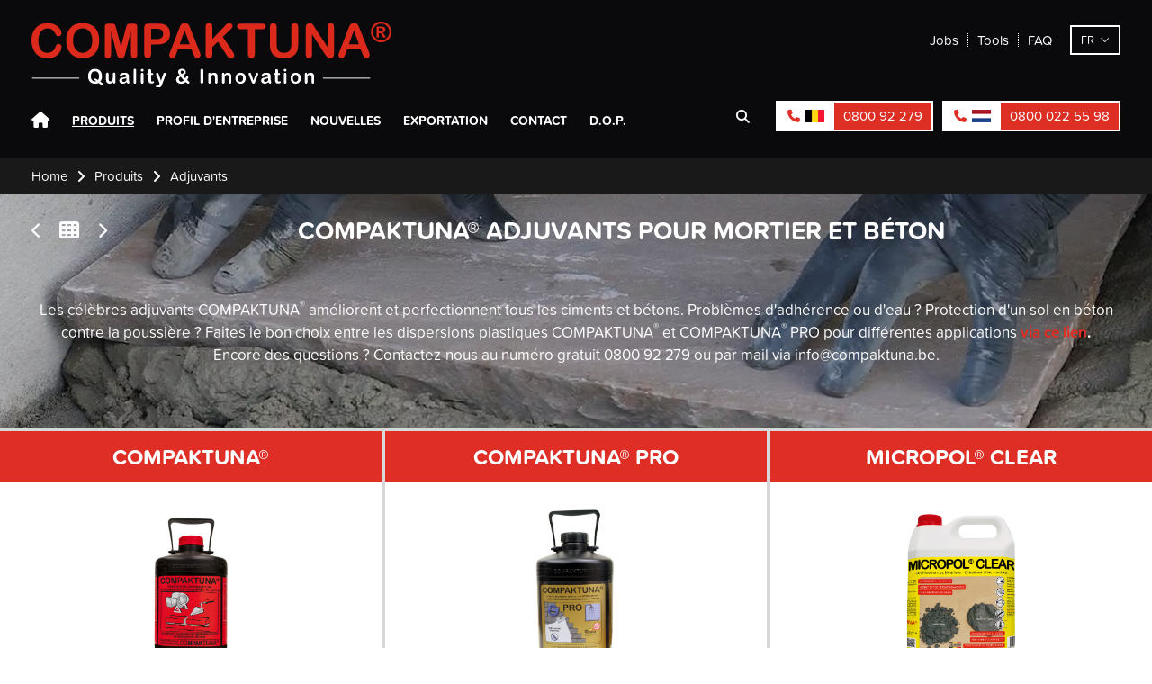

--- FILE ---
content_type: text/html; charset=UTF-8
request_url: https://www.compaktuna.be/fr/produits/adjuvants
body_size: 15019
content:
<!doctype html><html lang="fr" class="no-js sticky-footer"><head> <!-- Google tag (gtag.js) --><script async src="https://www.googletagmanager.com/gtag/js?id=G-HF863LF5DT"></script><script>
  window.dataLayer = window.dataLayer || [];
  function gtag(){dataLayer.push(arguments);}
  gtag('js', new Date());

  gtag('config', 'G-HF863LF5DT');
</script><!-- Google tag (gtag.js) --><script async src="https://www.googletagmanager.com/gtag/js?id=G-1RWD7QP8ZJ"></script><script>
  window.dataLayer = window.dataLayer || [];
  function gtag(){dataLayer.push(arguments);}
  gtag('js', new Date());

  gtag('config', 'G-1RWD7QP8ZJ');
</script> <meta charset="utf-8"> <meta http-equiv="X-UA-Compatible" content="IE=edge"> <title>Adjuvants - Compaktuna</title> <meta name="keywords" content=""> <meta name="description" content=""> <meta name="robots" content="index,follow,max-snippet:-1"> <meta name="viewport" content="width=device-width, initial-scale=1, minimal-ui"> <link rel="canonical" href="https://www.compaktuna.be/fr/produits/adjuvants"> <link rel="stylesheet" href="https://shuttle-assets-new.s3.amazonaws.com/compiled/front-821b78f73f.css"> <link rel="stylesheet" href="https://shuttle-storage.s3.amazonaws.com/compa/system/themes/theme-117f829e6a.css"> <link rel="stylesheet" href="https://fonts.googleapis.com/css?family=Roboto:400,400italic,700,700italic&subset=latin"> <link rel="stylesheet" href="https://fonts.googleapis.com/css?family=Open+Sans:400,400italic,700,700italic,600,600italic&subset=latin"> <script src="https://shuttle-assets-new.s3.amazonaws.com/assets/js/vendor/modernizr.min.js"></script> <script src="https://kit.fontawesome.com/f4fe980f49.js" crossorigin="anonymous"></script> <script src="https://kit.fontawesome.com/78bbb71bd9.js" crossorigin="anonymous"></script> <meta name="apple-mobile-web-app-title" content="Compaktuna"> <meta name="application-name" content="Compaktuna"> <meta property="og:type" content="website"> <meta property="og:url" content="https://www.compaktuna.be/fr/produits/adjuvants"> <meta property="og:site_name" content="Compaktuna"> <meta property="twitter:card" content="summary_large_image"> <link rel="alternate" hreflang="nl" href="https://www.compaktuna.be/nl/producten/hulpstoffen"> <link rel="alternate" hreflang="en" href="https://www.compaktuna.be/en/products/additives"> <link rel="alternate" hreflang="es" href="https://www.compaktuna.be/es/productos/aditivos"> <link rel="alternate" hreflang="pl" href="https://www.compaktuna.be/pl/produkty/dodatki"> <link rel="alternate" hreflang="fr" href="https://www.compaktuna.be/fr/produits/adjuvants"> <link rel="alternate" hreflang="ar" href="https://www.compaktuna.be/ar/alssafhat-alrrayiysia/edafat"> <link rel="alternate" hreflang="x-default" href="https://www.compaktuna.be/nl/producten/hulpstoffen"> <link rel="stylesheet" href="https://use.typekit.net/rxj4qsy.css"><!-- Global site tag (gtag.js) - Google Analytics --><script async src="https://www.googletagmanager.com/gtag/js?id=UA-15538096-37"></script><script>
  window.dataLayer = window.dataLayer || [];
  function gtag(){dataLayer.push(arguments);}
  gtag('js', new Date());

  gtag('config', 'UA-15538096-37');
</script><script defer src="https://cdn.jsdelivr.net/npm/alpinejs@3.x.x/dist/cdn.min.js"></script><!-- Google tag (gtag.js) --><script async src="https://www.googletagmanager.com/gtag/js?id=AW-16475968906"></script><script>
  window.dataLayer = window.dataLayer || [];
  function gtag(){dataLayer.push(arguments);}
  gtag('js', new Date());

  gtag('config', 'AW-16475968906');
</script> </head><body> <h1 class="u-hiddenVisually">Compaktuna</h1> <!--[if lt IE 10]> <p class="BrowseHappy">You are using an <strong>outdated</strong> browser. Please <a href="http://browsehappy.com/">upgrade your browser</a> to improve your experience.</p> <![endif]--> <div class="Page" id="page-16-categorie"><div class="Wrapper" id="wrapper"><section class="Header shuttle-Block custom-style-27 " ><div class="shuttle-Widget shuttle-TemplateWidget" id="widget-7-0be32db4a7ab0a0c3c72e169184781ab"><div class="Grid-widgetInnerCell EntityTrigger-7" ><div class="Row"></div><div class="Row"><div class="shuttle-Widget custom-style-50" id="widget-8263-5fa277967da647c213cf26daf3787fe1"><div class="Container "><div class="Grid-widgetInnerCell EntityTrigger-8263" ><div class="Row"><div class="shuttle-Widget" id="widget-8266-ab29c29f6ac0867c688cb3dacd1a0fd2"><div class="Grid-widgetInnerCell EntityTrigger-8266" ><div class="Row"><div class="shuttle-Widget custom-style-54" id="widget-8268-f748dcf4e5d6d016e6f45703d92ba505"><div class="Grid-widgetInnerCell custom-style-65 EntityTrigger-8268" ><div class="Row"><div class="shuttle-Widget-wrapGrid wrap-Grid" data-grid-cols="2"><div id="grid_d7bcd767b0" class="Grid"><div class="Grid-cell u-size1of2"><div class="Grid-innerCell " data-grid-cell="1/2"><div class="Row"></div><div class="Row"><a href="/fr" class=""><img class="shuttle-Element shuttle-Element--image EntityTrigger-8637 Entity-8637 custom-style-212" alt="Compaktuna_Logo_Rood-Wit_RGB" title="" id="element-8637" data-url="https://shuttle-storage.s3.amazonaws.com/compa/Compaktuna_Logo_Rood-Wit_RGB.svg?1697025658&w=300&h=54" data-asset-resize-id="8637-182997030314c63b71123941350ec873" data-asset-id="3083" src="https://shuttle-storage.s3.amazonaws.com/compa/Compaktuna_Logo_Rood-Wit_RGB.svg?1697025658"></a></div><div class="Row"></div></div></div><div class="Grid-cell u-size1of2"><div class="Grid-innerCell " data-grid-cell="1/2"><div class="shuttle-Widget custom-style-23" id="widget-8270-aac8bc7280f9a29c3c29083e40b29d3c"><div class="Grid-widgetInnerCell custom-style-19 EntityTrigger-8270" ><div class="Row"><div class="shuttle-Widget-wrapGrid wrap-Grid" data-grid-cols="2"><div id="grid_9e9b73052a" class="Grid Grid--alignMiddle"><div class="Grid-cell u-size1of2"><div class="Grid-innerCell " data-grid-cell="1/2"><div class="NavWrapper Nav-8272" id="element-8272"><ul class="shuttle-Element shuttle-Element--navigation Nav custom-style-24"><li class="Nav-item"><a href="/fr/contact/postes-vacants" class="Nav-itemTarget EntityTrigger-8272-0-0 custom-style-25" >Jobs</a></li><li class="Nav-item"><a href="/fr/tools" class="Nav-itemTarget EntityTrigger-8272-0-1 custom-style-25" >Tools</a></li><li class="Nav-item"><a href="/fr/faq" class="Nav-itemTarget EntityTrigger-8272-0-2 custom-style-25" >FAQ</a></li></ul></div></div></div><div class="Grid-cell u-size1of2"><div class="Grid-innerCell " data-grid-cell="1/2"><div class="shuttle-Widget custom-style-49" id="widget-8273-addbe5f70bb8fcb6b70e21a5f082c045"><div class="Grid-widgetInnerCell EntityTrigger-8273" ><div class="Row"><div class="shuttle-Element shuttle-Element--button" id="element-8275"> <a href="javascript:;" class="Button EntityTrigger-8275 custom-style-53">fr</a></div></div><div class="Row"><ul class="shuttle-Element shuttle-Element--langNavigation Nav Nav--stacked custom-style-language-navigation" id="element-8276"><li class="Nav-item is-first"><a class="Nav-itemTarget custom-style-language-navigation-item" href="/nl/producten/hulpstoffen">nl</a></li><li class="Nav-item"><a class="Nav-itemTarget custom-style-language-navigation-item custom-style-language-navigation-item-active" href="/fr/produits/adjuvants">fr</a></li><li class="Nav-item"><a class="Nav-itemTarget custom-style-language-navigation-item" href="/en/products/additives">en</a></li><li class="Nav-item"><a class="Nav-itemTarget custom-style-language-navigation-item" href="/es/productos/aditivos">es</a></li><li class="Nav-item"><a class="Nav-itemTarget custom-style-language-navigation-item" href="/pl/produkty/dodatki">pl</a></li><li class="Nav-item"><a class="Nav-itemTarget custom-style-language-navigation-item" href="/ar/alssafhat-alrrayiysia/edafat">ar</a></li></ul></div></div></div></div></div></div></div></div></div></div></div></div></div></div></div></div></div></div><div class="Row"><div class="shuttle-Widget custom-style-67" id="widget-8281-6aaebcc9e45c073ac5c76f32a01381b2"><div class="Grid-widgetInnerCell custom-style-58 EntityTrigger-8281" ><div class="Row"><div class="shuttle-Widget-wrapGrid wrap-Grid" data-grid-cols="2"><div id="grid_1e3f93dd89" class="Grid"><div class="Grid-cell u-size1of2"><div class="Grid-innerCell " data-grid-cell="1/2"><div class="shuttle-Widget custom-style-26" id="widget-8283-dc3fa6437497ec8b45e4b7c6607d5281"><div class="Grid-widgetInnerCell EntityTrigger-8283" ><div class="Row"><div class="shuttle-Element shuttle-Element--html custom-style-47" id="element-8285"> <div class="ToggleNav-icon"><span class="ToggleNav-icon-item"></span><span class="ToggleNav-icon-item"></span><span class="ToggleNav-icon-item"></span></div></div></div><div class="Row"><div class="shuttle-Widget custom-style-48" id="widget-8286-c2f69c6ea0349b71884c4f914e7b1849"><div class="Grid-widgetInnerCell EntityTrigger-8286" ><div class="Row"><div class="NavWrapper Nav-8288" id="element-8288"><ul class="shuttle-Element shuttle-Element--navigation Nav custom-style-navigation"><li class="Nav-item"><a href="/fr" class="Nav-itemTarget EntityTrigger-8288-0-0 custom-style-navigation-item" >Home</a></li><li class="Nav-item"><a href="/fr/produits" class="Nav-itemTarget EntityTrigger-8288-0-1 custom-style-navigation-item custom-style-navigation-item-active" >Produits</a></li><li class="Nav-item"><a href="/fr/profil-dentreprise" class="Nav-itemTarget EntityTrigger-8288-0-2 custom-style-navigation-item" >Profil d&#039;entreprise</a></li><li class="Nav-item"><a href="/fr/nouvelles" class="Nav-itemTarget EntityTrigger-8288-0-3 custom-style-navigation-item" >Nouvelles</a></li><li class="Nav-item"><a href="/fr/exportation" class="Nav-itemTarget EntityTrigger-8288-0-4 custom-style-navigation-item" >Exportation</a></li><li class="Nav-item"><a href="/fr/contact" class="Nav-itemTarget EntityTrigger-8288-0-5 custom-style-navigation-item" >Contact</a></li><li class="Nav-item"><a href="/fr/dop" class="Nav-itemTarget EntityTrigger-8288-0-6 custom-style-navigation-item" >D.O.P.</a></li></ul></div></div></div></div></div></div></div></div></div><div class="Grid-cell u-size1of2"><div class="Grid-innerCell " data-grid-cell="1/2"><div class="shuttle-Widget custom-style-63" id="widget-8289-9ebef605a29e1c2da570b5d867f6b95a"><div class="Grid-widgetInnerCell custom-style-19 EntityTrigger-8289" ><div class="Row"><div class="shuttle-Widget-wrapGrid wrap-Grid" data-grid-cols="2"><div id="grid_20c3b136da" class="Grid"><div class="Grid-cell u-size1of2"><div class="Grid-innerCell " data-grid-cell="1/2"><div class="shuttle-FormWidget custom-style-213"><form method="POST" action="https://www.compaktuna.be/form/fr/8291" accept-charset="UTF-8" class="Form--vertical" enctype="multipart/form-data"><input type="hidden" name="redirect" value="/fr/resultats-de-la-recherche"><input type="hidden" name="add_parameters" value="1"><div class="Row"><div class="shuttle-Widget-wrapGrid wrap-Grid" data-grid-cols="2"><div id="grid_98f0dd0639" class="Grid"><div class="Grid-cell u-size1of2"><div class="Grid-innerCell " data-grid-cell="1/2"><div class="Form-item Form-item--action"><div class="Form-controls"><button type="submit" class="Button custom-style-55"><i class="fas fa-search"></i></button></div></div></div></div><div class="Grid-cell u-size1of2"><div class="Grid-innerCell " data-grid-cell="1/2"><div class="Form-item " id="element-8294"><div class="Form-controls"><input id="fields[8294]" placeholder="Rechercher" class="custom-style-56" data-parsley-maxlength="255" name="fields[8294]" type="text" value=""> </div></div></div></div></div></div></div><input name="_origin" type="hidden" value="185"><input name="form_rendered_at" type="hidden" value="1769911939"></form></div></div></div><div class="Grid-cell u-size1of2"><div class="Grid-innerCell " data-grid-cell="1/2"><div class="shuttle-Widget u-md-hidden u-sm-hidden" id="widget-8295-d9db67c552b81edf9df431e01c5c017f"><div class="Grid-widgetInnerCell custom-style-64 custom-style-208 EntityTrigger-8295" ><div class="Row"><div class="shuttle-Widget-wrapGrid wrap-Grid" data-grid-cols="2"><div id="grid_9c1eabf703" class="Grid"><div class="Grid-cell u-size1of2"><div class="Grid-innerCell " data-grid-cell="1/2"><div class="shuttle-Widget custom-style-62" id="widget-8297-ec90d9735babbf8d8777b273287b86bb"><a class="Grid-widgetInnerCell u-block EntityTrigger-8297" href="tel:080092279" ><div class="Row"><div class="shuttle-Widget-wrapGrid wrap-Grid" data-grid-cols="2"><div id="grid_d7c0b4d197" class="Grid"><div class="Grid-cell u-size1of2"><div class="Grid-innerCell " data-grid-cell="1/2"><div class="shuttle-Widget custom-style-60" id="widget-8299-487b91529648b980ced9d8eb301d7ba6"><div class="Grid-widgetInnerCell custom-style-18 EntityTrigger-8299" ><div class="Row"><div class="shuttle-Widget-wrapGrid wrap-Grid" data-grid-cols="2"><div id="grid_db68e97c5e" class="Grid"><div class="Grid-cell u-size1of2"><div class="Grid-innerCell " data-grid-cell="1/2"><div class="shuttle-Element shuttle-Element--text custom-style-59" id="element-8301"><p><i class="fas fa-phone"></i></p></div></div></div><div class="Grid-cell u-size1of2"><div class="Grid-innerCell " data-grid-cell="1/2"><img class="shuttle-Element shuttle-Element--image EntityTrigger-8302 Entity-8302" alt="flag-be" title="" id="element-8302" data-url="https://shuttle-storage.s3.amazonaws.com/compa/assets/images/flag-be.png?1512470855&w=21&h=14" data-asset-resize-id="8302-a9c4c70af95153f6251ac0c0943b0d19" data-asset-id="13" src="https://shuttle-storage.s3.amazonaws.com/compa/system/resized/assets/images/flag-be_21x0.png?1512470855"></div></div></div></div></div></div></div></div></div><div class="Grid-cell u-size1of2"><div class="Grid-innerCell " data-grid-cell="1/2"><div class="shuttle-Element shuttle-Element--text custom-style-61" id="element-8303"><p>0800 92 279</p></div></div></div></div></div></div></a></div></div></div><div class="Grid-cell u-size1of2"><div class="Grid-innerCell " data-grid-cell="1/2"><div class="shuttle-Widget custom-style-62" id="widget-8304-588bfb323400fd281b47c2c67aec1184"><a class="Grid-widgetInnerCell u-block EntityTrigger-8304" href="tel:08000225598" ><div class="Row"><div class="shuttle-Widget-wrapGrid wrap-Grid" data-grid-cols="2"><div id="grid_7a2bd0caf1" class="Grid"><div class="Grid-cell u-size1of2"><div class="Grid-innerCell " data-grid-cell="1/2"><div class="shuttle-Widget custom-style-60" id="widget-8306-3ffb7891e15a1cbe6e7cd6a82d0004c7"><div class="Grid-widgetInnerCell custom-style-18 EntityTrigger-8306" ><div class="Row"><div class="shuttle-Widget-wrapGrid wrap-Grid" data-grid-cols="2"><div id="grid_f1397c2cad" class="Grid"><div class="Grid-cell u-size1of2"><div class="Grid-innerCell " data-grid-cell="1/2"><div class="shuttle-Element shuttle-Element--text custom-style-59" id="element-8308"><p><i class="fas fa-phone"></i></p></div></div></div><div class="Grid-cell u-size1of2"><div class="Grid-innerCell " data-grid-cell="1/2"><img class="shuttle-Element shuttle-Element--image EntityTrigger-8309 Entity-8309" alt="flag-nl" title="" id="element-8309" data-url="https://shuttle-storage.s3.amazonaws.com/compa/assets/images/flag-nl.png?1512477406&w=21&h=14" data-asset-resize-id="8309-da7d524575cc4ecfdb15c975dcfed8c0" data-asset-id="14" src="https://shuttle-storage.s3.amazonaws.com/compa/system/resized/assets/images/flag-nl_21x0.png?1512477406"></div></div></div></div></div></div></div></div></div><div class="Grid-cell u-size1of2"><div class="Grid-innerCell " data-grid-cell="1/2"><div class="shuttle-Element shuttle-Element--text custom-style-61" id="element-8310"><p>0800 022 55 98</p></div></div></div></div></div></div></a></div></div></div></div></div></div></div></div></div></div></div></div></div></div></div></div></div></div></div></div><div class="Row"><div class="shuttle-Widget u-lg-hidden" id="widget-8311-244db79eaa583fb50202e0f975c5cbd0"><div class="Grid-widgetInnerCell custom-style-64 custom-style-208 EntityTrigger-8311" ><div class="Row"><div class="shuttle-Widget-wrapGrid wrap-Grid" data-grid-cols="2"><div id="grid_d801803b06" class="Grid"><div class="Grid-cell u-size1of2"><div class="Grid-innerCell " data-grid-cell="1/2"><div class="shuttle-Widget custom-style-62" id="widget-8313-f9e14eaea249775a2a6a2dc0d079836f"><a class="Grid-widgetInnerCell u-block EntityTrigger-8313" href="tel:080092279" ><div class="Row"><div class="shuttle-Widget-wrapGrid wrap-Grid" data-grid-cols="2"><div id="grid_9ee8005fd4" class="Grid"><div class="Grid-cell u-size1of2"><div class="Grid-innerCell " data-grid-cell="1/2"><div class="shuttle-Widget custom-style-60" id="widget-8315-c352bf749bdd7ebe72a6dcec79a3217a"><div class="Grid-widgetInnerCell custom-style-18 EntityTrigger-8315" ><div class="Row"><div class="shuttle-Widget-wrapGrid wrap-Grid" data-grid-cols="2"><div id="grid_f2214c8582" class="Grid"><div class="Grid-cell u-size1of2"><div class="Grid-innerCell " data-grid-cell="1/2"><div class="shuttle-Element shuttle-Element--text custom-style-59" id="element-8317"><p><i class="fas fa-phone"></i></p></div></div></div><div class="Grid-cell u-size1of2"><div class="Grid-innerCell " data-grid-cell="1/2"><img class="shuttle-Element shuttle-Element--image EntityTrigger-8318 Entity-8318" alt="flag-be" title="" id="element-8318" data-url="https://shuttle-storage.s3.amazonaws.com/compa/assets/images/flag-be.png?1512470855&w=21&h=14" data-asset-resize-id="8318-bf93cfa279ee12187db17567369eadd5" data-asset-id="13" src="https://shuttle-storage.s3.amazonaws.com/compa/system/resized/assets/images/flag-be_21x0.png?1512470855"></div></div></div></div></div></div></div></div></div><div class="Grid-cell u-size1of2"><div class="Grid-innerCell " data-grid-cell="1/2"><div class="shuttle-Element shuttle-Element--text custom-style-61" id="element-8319"><p>0800 92 279</p></div></div></div></div></div></div></a></div></div></div><div class="Grid-cell u-size1of2"><div class="Grid-innerCell " data-grid-cell="1/2"><div class="shuttle-Widget custom-style-62" id="widget-8320-c57e2008770fda04251081fd16cf96c8"><a class="Grid-widgetInnerCell u-block EntityTrigger-8320" href="tel:08000225598" ><div class="Row"><div class="shuttle-Widget-wrapGrid wrap-Grid" data-grid-cols="2"><div id="grid_49e546998e" class="Grid"><div class="Grid-cell u-size1of2"><div class="Grid-innerCell " data-grid-cell="1/2"><div class="shuttle-Widget custom-style-60" id="widget-8322-66d66155fcf2ca385940115d2a46802c"><div class="Grid-widgetInnerCell custom-style-18 EntityTrigger-8322" ><div class="Row"><div class="shuttle-Widget-wrapGrid wrap-Grid" data-grid-cols="2"><div id="grid_8dd9f01c76" class="Grid"><div class="Grid-cell u-size1of2"><div class="Grid-innerCell " data-grid-cell="1/2"><div class="shuttle-Element shuttle-Element--text custom-style-59" id="element-8324"><p><i class="fas fa-phone"></i></p></div></div></div><div class="Grid-cell u-size1of2"><div class="Grid-innerCell " data-grid-cell="1/2"><img class="shuttle-Element shuttle-Element--image EntityTrigger-8325 Entity-8325" alt="flag-nl" title="" id="element-8325" data-url="https://shuttle-storage.s3.amazonaws.com/compa/assets/images/flag-nl.png?1512477406&w=21&h=14" data-asset-resize-id="8325-96991c767458efc4509cd4428f187873" data-asset-id="14" src="https://shuttle-storage.s3.amazonaws.com/compa/system/resized/assets/images/flag-nl_21x0.png?1512477406"></div></div></div></div></div></div></div></div></div><div class="Grid-cell u-size1of2"><div class="Grid-innerCell " data-grid-cell="1/2"><div class="shuttle-Element shuttle-Element--text custom-style-61" id="element-8326"><p>0800 022 55 98</p></div></div></div></div></div></div></a></div></div></div></div></div></div></div></div></div></div></div></div></div></div></div><div class="Row"><div class="shuttle-Widget custom-style-66" id="widget-8327-fcb2114902fc9fa30c4350eb81af511d"><div class="Grid-widgetInnerCell custom-style-58 EntityTrigger-8327" ><div class="Row"><div class="shuttle-Widget-wrapGrid wrap-Grid" data-grid-cols="2"><div id="grid_5ee0998b9a" class="Grid"><div class="Grid-cell u-size1of2"><div class="Grid-innerCell " data-grid-cell="1/2"><div class="shuttle-Widget custom-style-26" id="widget-8329-a98201d5c89f146766d7de8df67e683b"><div class="Grid-widgetInnerCell EntityTrigger-8329" ><div class="Row"><div class="shuttle-Element shuttle-Element--html custom-style-47" id="element-8331"> <div class="ToggleNav-icon"><span class="ToggleNav-icon-item"></span><span class="ToggleNav-icon-item"></span><span class="ToggleNav-icon-item"></span></div></div></div><div class="Row"><div class="shuttle-Widget custom-style-48" id="widget-8332-96160350f2526857bffdce2b38da2098"><div class="Grid-widgetInnerCell EntityTrigger-8332" ><div class="Row"><div class="NavWrapper Nav-8334" id="element-8334"><ul class="shuttle-Element shuttle-Element--navigation Nav custom-style-navigation"><li class="Nav-item"><a href="/fr" class="Nav-itemTarget EntityTrigger-8334-0-0 custom-style-navigation-item" >Home</a></li><li class="Nav-item"><a href="/fr/produits" class="Nav-itemTarget EntityTrigger-8334-0-1 custom-style-navigation-item custom-style-navigation-item-active" >Produits</a></li><li class="Nav-item"><a href="/fr/profil-dentreprise" class="Nav-itemTarget EntityTrigger-8334-0-2 custom-style-navigation-item" >Profil d&#039;entreprise</a></li><li class="Nav-item"><a href="/fr/nouvelles" class="Nav-itemTarget EntityTrigger-8334-0-3 custom-style-navigation-item" >Nouvelles</a></li><li class="Nav-item"><a href="/fr/exportation" class="Nav-itemTarget EntityTrigger-8334-0-4 custom-style-navigation-item" >Exportation</a></li><li class="Nav-item"><a href="/fr/contact" class="Nav-itemTarget EntityTrigger-8334-0-5 custom-style-navigation-item" >Contact</a></li><li class="Nav-item"><a href="/fr/dop" class="Nav-itemTarget EntityTrigger-8334-0-6 custom-style-navigation-item" >D.O.P.</a></li></ul></div></div></div></div></div></div></div></div></div><div class="Grid-cell u-size1of2"><div class="Grid-innerCell " data-grid-cell="1/2"><div class="shuttle-Widget custom-style-63" id="widget-8335-318b44ef0b756edfdfac2c19c6cf4e24"><div class="Grid-widgetInnerCell custom-style-19 EntityTrigger-8335" ><div class="Row"><div class="shuttle-Widget-wrapGrid wrap-Grid" data-grid-cols="2"><div id="grid_d596a51877" class="Grid"><div class="Grid-cell u-size1of2"><div class="Grid-innerCell " data-grid-cell="1/2"><div class="shuttle-FormWidget custom-style-57"><form method="POST" action="https://www.compaktuna.be/form/fr/8337" accept-charset="UTF-8" class="Form--vertical" enctype="multipart/form-data"><input type="hidden" name="redirect" value="/fr/resultats-de-la-recherche"><input type="hidden" name="add_parameters" value="1"><div class="Row"><div class="shuttle-Widget-wrapGrid wrap-Grid" data-grid-cols="2"><div id="grid_0476c1f4d1" class="Grid"><div class="Grid-cell u-size1of2"><div class="Grid-innerCell " data-grid-cell="1/2"><div class="Form-item Form-item--action"><div class="Form-controls"><button type="submit" class="Button custom-style-55"><i class="fas fa-search"></i></button></div></div></div></div><div class="Grid-cell u-size1of2"><div class="Grid-innerCell " data-grid-cell="1/2"><div class="Form-item " id="element-8340"><div class="Form-controls"><input id="fields[8340]" placeholder="Rechercher" class="custom-style-56" data-parsley-maxlength="255" name="fields[8340]" type="text" value=""> </div></div></div></div></div></div></div><input name="_origin" type="hidden" value="185"><input name="form_rendered_at" type="hidden" value="1769911939"></form></div></div></div><div class="Grid-cell u-size1of2"><div class="Grid-innerCell " data-grid-cell="1/2"><div class="shuttle-Widget u-md-hidden u-sm-hidden" id="widget-8341-b78728ac6d2932a692816260cd8e7181"><div class="Grid-widgetInnerCell custom-style-64 EntityTrigger-8341" ><div class="Row"><div class="shuttle-Widget-wrapGrid wrap-Grid" data-grid-cols="2"><div id="grid_d79f7fc22e" class="Grid"><div class="Grid-cell u-size1of2"><div class="Grid-innerCell " data-grid-cell="1/2"><div class="shuttle-Widget custom-style-62" id="widget-8343-16c7f77b28a34f0e76ee07729e254ec1"><a class="Grid-widgetInnerCell u-block EntityTrigger-8343" href="tel:080092279" ><div class="Row"><div class="shuttle-Widget-wrapGrid wrap-Grid" data-grid-cols="2"><div id="grid_2662ab5955" class="Grid"><div class="Grid-cell u-size1of2"><div class="Grid-innerCell " data-grid-cell="1/2"><div class="shuttle-Widget custom-style-60" id="widget-8345-e7eba620db052c61802769563cd1973b"><div class="Grid-widgetInnerCell custom-style-18 EntityTrigger-8345" ><div class="Row"><div class="shuttle-Widget-wrapGrid wrap-Grid" data-grid-cols="2"><div id="grid_4875c465e3" class="Grid"><div class="Grid-cell u-size1of2"><div class="Grid-innerCell " data-grid-cell="1/2"><div class="shuttle-Element shuttle-Element--text custom-style-59" id="element-8347"><p><i class="fas fa-phone"></i></p></div></div></div><div class="Grid-cell u-size1of2"><div class="Grid-innerCell " data-grid-cell="1/2"><img class="shuttle-Element shuttle-Element--image EntityTrigger-8348 Entity-8348" alt="flag-be" title="" id="element-8348" data-url="https://shuttle-storage.s3.amazonaws.com/compa/assets/images/flag-be.png?1512470855&w=21&h=14" data-asset-resize-id="8348-bf38a952fd2fe7745e37f87e33e6d87a" data-asset-id="13" src="https://shuttle-storage.s3.amazonaws.com/compa/system/resized/assets/images/flag-be_21x0.png?1512470855"></div></div></div></div></div></div></div></div></div><div class="Grid-cell u-size1of2"><div class="Grid-innerCell " data-grid-cell="1/2"><div class="shuttle-Element shuttle-Element--text custom-style-61" id="element-8349"><p>0800 92 279</p></div></div></div></div></div></div></a></div></div></div><div class="Grid-cell u-size1of2"><div class="Grid-innerCell " data-grid-cell="1/2"><div class="shuttle-Widget custom-style-62" id="widget-8350-bb1735e349394137568219737c9ed611"><a class="Grid-widgetInnerCell u-block EntityTrigger-8350" href="tel:08000225598" ><div class="Row"><div class="shuttle-Widget-wrapGrid wrap-Grid" data-grid-cols="2"><div id="grid_d37364b57e" class="Grid"><div class="Grid-cell u-size1of2"><div class="Grid-innerCell " data-grid-cell="1/2"><div class="shuttle-Widget custom-style-60" id="widget-8352-3ddf6a4058de52bf6e4c550785580419"><div class="Grid-widgetInnerCell custom-style-18 EntityTrigger-8352" ><div class="Row"><div class="shuttle-Widget-wrapGrid wrap-Grid" data-grid-cols="2"><div id="grid_e16cd5f6b9" class="Grid"><div class="Grid-cell u-size1of2"><div class="Grid-innerCell " data-grid-cell="1/2"><div class="shuttle-Element shuttle-Element--text custom-style-59" id="element-8354"><p><i class="fas fa-phone"></i></p></div></div></div><div class="Grid-cell u-size1of2"><div class="Grid-innerCell " data-grid-cell="1/2"><img class="shuttle-Element shuttle-Element--image EntityTrigger-8355 Entity-8355" alt="flag-nl" title="" id="element-8355" data-url="https://shuttle-storage.s3.amazonaws.com/compa/assets/images/flag-nl.png?1512477406&w=21&h=14" data-asset-resize-id="8355-107c2c14d076ff326027a3777ee70e76" data-asset-id="14" src="https://shuttle-storage.s3.amazonaws.com/compa/system/resized/assets/images/flag-nl_21x0.png?1512477406"></div></div></div></div></div></div></div></div></div><div class="Grid-cell u-size1of2"><div class="Grid-innerCell " data-grid-cell="1/2"><div class="shuttle-Element shuttle-Element--text custom-style-61" id="element-8356"><p>0800 022 55 98</p></div></div></div></div></div></div></a></div></div></div></div></div></div></div></div></div></div></div></div></div></div></div></div></div></div></div></div><div class="Row"><div class="shuttle-Widget u-lg-hidden" id="widget-8357-94a3b2525e6bb7e274aa3462b86a24b4"><div class="Grid-widgetInnerCell custom-style-64 custom-style-208 EntityTrigger-8357" ><div class="Row"><div class="shuttle-Widget-wrapGrid wrap-Grid" data-grid-cols="2"><div id="grid_a870a9c38d" class="Grid"><div class="Grid-cell u-size1of2"><div class="Grid-innerCell " data-grid-cell="1/2"><div class="shuttle-Widget custom-style-62" id="widget-8359-69b52cdfa4269803f38881d3b547fe82"><a class="Grid-widgetInnerCell u-block EntityTrigger-8359" href="tel:080092279" ><div class="Row"><div class="shuttle-Widget-wrapGrid wrap-Grid" data-grid-cols="2"><div id="grid_bb52c049cf" class="Grid"><div class="Grid-cell u-size1of2"><div class="Grid-innerCell " data-grid-cell="1/2"><div class="shuttle-Widget custom-style-60" id="widget-8361-4b7720e27da44ec45967f59375325063"><div class="Grid-widgetInnerCell custom-style-18 EntityTrigger-8361" ><div class="Row"><div class="shuttle-Widget-wrapGrid wrap-Grid" data-grid-cols="2"><div id="grid_a1f9e08738" class="Grid"><div class="Grid-cell u-size1of2"><div class="Grid-innerCell " data-grid-cell="1/2"><div class="shuttle-Element shuttle-Element--text custom-style-59" id="element-8363"><p><i class="fas fa-phone"></i></p></div></div></div><div class="Grid-cell u-size1of2"><div class="Grid-innerCell " data-grid-cell="1/2"><img class="shuttle-Element shuttle-Element--image EntityTrigger-8364 Entity-8364" alt="flag-be" title="" id="element-8364" data-url="https://shuttle-storage.s3.amazonaws.com/compa/assets/images/flag-be.png?1512470855&w=21&h=14" data-asset-resize-id="8364-dfcad96166f310915ae63df27185517e" data-asset-id="13" src="https://shuttle-storage.s3.amazonaws.com/compa/system/resized/assets/images/flag-be_21x0.png?1512470855"></div></div></div></div></div></div></div></div></div><div class="Grid-cell u-size1of2"><div class="Grid-innerCell " data-grid-cell="1/2"><div class="shuttle-Element shuttle-Element--text custom-style-61" id="element-8365"><p>0800 92 279</p></div></div></div></div></div></div></a></div></div></div><div class="Grid-cell u-size1of2"><div class="Grid-innerCell " data-grid-cell="1/2"><div class="shuttle-Widget custom-style-62" id="widget-8366-d651df57014c8008b6e5afce75298318"><a class="Grid-widgetInnerCell u-block EntityTrigger-8366" href="tel:08000225598" ><div class="Row"><div class="shuttle-Widget-wrapGrid wrap-Grid" data-grid-cols="2"><div id="grid_4217f14956" class="Grid"><div class="Grid-cell u-size1of2"><div class="Grid-innerCell " data-grid-cell="1/2"><div class="shuttle-Widget custom-style-60" id="widget-8368-73ce0074350304fb53332da2ab52b7c0"><div class="Grid-widgetInnerCell custom-style-18 EntityTrigger-8368" ><div class="Row"><div class="shuttle-Widget-wrapGrid wrap-Grid" data-grid-cols="2"><div id="grid_85532c06b3" class="Grid"><div class="Grid-cell u-size1of2"><div class="Grid-innerCell " data-grid-cell="1/2"><div class="shuttle-Element shuttle-Element--text custom-style-59" id="element-8370"><p><i class="fas fa-phone"></i></p></div></div></div><div class="Grid-cell u-size1of2"><div class="Grid-innerCell " data-grid-cell="1/2"><img class="shuttle-Element shuttle-Element--image EntityTrigger-8371 Entity-8371" alt="flag-nl" title="" id="element-8371" data-url="https://shuttle-storage.s3.amazonaws.com/compa/assets/images/flag-nl.png?1512477406&w=21&h=14" data-asset-resize-id="8371-dc560732123f40351eb50abbf4c8728c" data-asset-id="14" src="https://shuttle-storage.s3.amazonaws.com/compa/system/resized/assets/images/flag-nl_21x0.png?1512477406"></div></div></div></div></div></div></div></div></div><div class="Grid-cell u-size1of2"><div class="Grid-innerCell " data-grid-cell="1/2"><div class="shuttle-Element shuttle-Element--text custom-style-61" id="element-8372"><p>0800 022 55 98</p></div></div></div></div></div></div></a></div></div></div></div></div></div></div></div></div></div></div></div></div></div></div></div><div class="Row"></div></div></div></section><section class="Main shuttle-Region custom-style-28 " ><div class="Content shuttle-Block "><!-- Content-inner or Side-inner --><div class="Content-inner "><div class="shuttle-Widget shuttle-TemplateWidget" id="widget-3-90c6e2b4e4d70d74e224e189eff273b4"><div class="Grid-widgetInnerCell EntityTrigger-3" ><div class="Row"><div class="Row"><div class="shuttle-Widget" id="widget-5610-47a5dc0ef757dee68dbb308dd35f5c4b"><div class="Grid-widgetInnerCell EntityTrigger-5610" ><div class="Row"><div class="shuttle-Widget custom-style-72" id="widget-897-7c6d188de80f62748b1e9219f7d02c8b"><div class="Container "><div class="Grid-widgetInnerCell EntityTrigger-897" ><div class="Row"><div class="shuttle-Element shuttle-Element--breadcrumb" id="element-899"> <ol class="Breadcrumb Nav custom-style-breadcrumb" itemscope itemtype="https://schema.org/BreadcrumbList"> <li itemprop="itemListElement" itemscope itemtype="https://schema.org/ListItem"><a href="/fr" class="custom-style-breadcrumb-item" itemprop="item"><span itemprop="name">Home</span></a> <meta itemprop="position" content="1" /> </li><li itemprop="itemListElement" itemscope itemtype="https://schema.org/ListItem"><span class="custom-style-breadcrumb-separator"><i class="fas fa-angle-right"></i></span><a href="/fr/produits" class="custom-style-breadcrumb-item" itemprop="item"><span itemprop="name">Produits</span></a> <meta itemprop="position" content="2" /> </li><li itemprop="itemListElement" itemscope itemtype="https://schema.org/ListItem"><span class="custom-style-breadcrumb-separator"><i class="fas fa-angle-right"></i></span><a href="/fr/produits/adjuvants" class="custom-style-breadcrumb-item" itemprop="item"><span itemprop="name">Adjuvants</span></a> <meta itemprop="position" content="3" /> </li> </ol></div></div></div></div></div></div><div class="Row"><div class="shuttle-Widget" id="widget-901-ab924b459d4df237ad66aea0222f587f"><div class="Row"><div class="Grid-widgetInnerCell EntityTrigger-901" ><div class="Row"><div class="shuttle-Widget custom-style-228" id="widget-8762-565817575650fe0035c36ab668553e17"><div class="Grid-widgetInnerCell EntityTrigger-8762" ><div class="Row"><img class="shuttle-Element shuttle-Element--image EntityTrigger-8764 Entity-8764 custom-style-227" alt="Compaktuna-2000x1000-hulpstoffen" title="" id="element-8764" data-url="https://shuttle-storage.s3.amazonaws.com/compa/home/Compaktuna-2000x1000-hulpstoffen.jpg?1700502406&w=2000&h=1000" data-asset-resize-id="8764-0-3cae279d9bf7fb05999056be1524ff32-3840962cdd23e949a5fc9bb3fd036d98" data-asset-id="3177" src="https://shuttle-storage.s3.amazonaws.com/compa/system/resized/home/Compaktuna-2000x1000-hulpstoffen_2000x0.jpg?1700502406"></div><div class="Row"><div class="shuttle-Widget custom-style-92" id="widget-895-8c730506308a1648f7379cd8f8aab678"><div class="Container "><div class="Grid-widgetInnerCell EntityTrigger-895" ><div class="Row"><div class="shuttle-Widget" id="widget-1021-f017d3a9679abb61a8e1bd552ba65e97"><div class="Grid-widgetInnerCell EntityTrigger-1021" ><div class="Row"><div class="shuttle-Element shuttle-Element--title" id="element-900"><h1 class="custom-style-109">COMPAKTUNA® adjuvants pour mortier et béton</h1></div></div><div class="Row"><div class="shuttle-Widget custom-style-95" id="widget-903-ed699304a379d4e1c6e28a622b4caa72"><div class="Grid-widgetInnerCell custom-style-96 EntityTrigger-903" ><div class="Row"><div class="shuttle-Widget-wrapGrid wrap-Grid" data-grid-cols="3"><div id="grid_b370621b17" class="Grid Grid--alignMiddle"><div class="Grid-cell u-size1of3"><div class="Grid-innerCell " data-grid-cell="1/3"><div class="Row"><div class="shuttle-Widget custom-style-102" id="widget-909-e561bdcd9a88f005ba0f2b834d28aefa"><div class="Row"><div class="Grid-widgetInnerCell EntityTrigger-909" ></div></div></div></div><div class="Row"><div class="shuttle-Widget custom-style-103" id="widget-959-0d02cb30074b0c15016dd9840190121c"><div class="Row"><div class="Grid-widgetInnerCell EntityTrigger-959" ><div class="Row"><div class="shuttle-Element shuttle-Element--button" id="element-961"> <a data-action="1" href="/fr/produits/service-technique" class="Button EntityTrigger-961 custom-style-93"><i class="fas fa-chevron-left"></i></a></div></div></div></div></div></div></div></div><div class="Grid-cell u-size1of3"><div class="Grid-innerCell " data-grid-cell="1/3"><div class="shuttle-Element shuttle-Element--button" id="element-908"> <a href="/fr/produits" class="Button EntityTrigger-908 custom-style-94"><i class="fas fa-th"></i></a></div></div></div><div class="Grid-cell u-size1of3"><div class="Grid-innerCell " data-grid-cell="1/3"><div class="Row"><div class="shuttle-Widget custom-style-104" id="widget-911-6e44b51fa8979d73f5dd3326629a1a3d"><div class="Row"><div class="Grid-widgetInnerCell EntityTrigger-911" ><div class="Row"><div class="shuttle-Element shuttle-Element--button" id="element-907"> <a data-action="2" href="/fr/produits/preparation" class="Button EntityTrigger-907 custom-style-93"><i class="fas fa-chevron-right"></i></a></div></div></div></div></div></div><div class="Row"><div class="shuttle-Widget custom-style-105" id="widget-963-327359bd891f2438c52fd7a34c42dc13"><div class="Row"><div class="Grid-widgetInnerCell EntityTrigger-963" ><div class="Row"><div class="shuttle-Element shuttle-Element--button" id="element-965"> <a data-action="3" href="/fr/produits/adjuvants" class="Button EntityTrigger-965 custom-style-93"><i class="fas fa-chevron-right"></i></a></div></div></div></div></div></div></div></div></div></div></div></div></div></div></div></div></div></div></div></div></div><div class="Row"><div class="shuttle-Widget custom-style-226" id="widget-8759-bfbc6450cbc9af909fc2911236f25fdc"><div class="Container "><div class="Grid-widgetInnerCell EntityTrigger-8759" ><div class="Row"><div class="shuttle-Element shuttle-Element--text custom-style-text custom-style-225" id="element-8761"><p>Les c&eacute;l&egrave;bres adjuvants COMPAKTUNA<sup>&reg;</sup>&nbsp;am&eacute;liorent et perfectionnent tous les ciments et b&eacute;tons. Probl&egrave;mes d&#39;adh&eacute;rence ou d&#39;eau ? Protection d&#39;un sol en b&eacute;ton contre la poussi&egrave;re ? Faites le bon choix entre les dispersions plastiques COMPAKTUNA<sup>&reg;</sup> et COMPAKTUNA<sup>&reg;</sup> PRO pour diff&eacute;rentes applications<strong> <a href="https://shuttle-storage.s3.amazonaws.com/compa/Folder%20Compaktuna_2023_FR_WEB.jpg?1698303413" target="_blank">via ce lien</a>.</strong></p><p>Encore des questions ? Contactez-nous au num&eacute;ro gratuit 0800 92 279&nbsp;ou par mail via info@compaktuna.be.</p></div></div></div></div></div></div></div></div></div><div class="Row"><div class="shuttle-Widget custom-style-112" id="widget-1046-b1a2a1abccd6eb206db931c7212331ce"><div class="Container "><div class="Grid-widgetInnerCell custom-style-65 EntityTrigger-1046" ><div class="Row"><div class="shuttle-Widget custom-style-111" id="widget-1048-d1d2002cb777e5e56b2ac5bdc97eea34"><div class="Grid-widgetInnerCell custom-style-96 EntityTrigger-1048" ><div class="Row"><div class="shuttle-Widget-wrapGrid wrap-Grid" data-grid-cols="3"><div id="grid_08e4f819fe" class="Grid Grid--alignMiddle"><div class="Grid-cell u-size1of3"><div class="Grid-innerCell " data-grid-cell="1/3"><div class="Row"><div class="shuttle-Widget custom-style-102" id="widget-1069-7a5ca2e9fa1e7cde9c3b9da38e6589d6"><div class="Row"><div class="Grid-widgetInnerCell EntityTrigger-1069" ></div></div></div></div><div class="Row"><div class="shuttle-Widget custom-style-103" id="widget-1072-0e54659aa858870013a5ba17fb6bea13"><div class="Row"><div class="Grid-widgetInnerCell EntityTrigger-1072" ><div class="Row"><div class="shuttle-Element shuttle-Element--button" id="element-1074"> <a data-action="4" href="/fr/produits/service-technique" class="Button EntityTrigger-1074 custom-style-93"><i class="fas fa-chevron-left"></i></a></div></div></div></div></div></div></div></div><div class="Grid-cell u-size1of3"><div class="Grid-innerCell " data-grid-cell="1/3"><div class="shuttle-Element shuttle-Element--button" id="element-1075"> <a href="/fr/produits" class="Button EntityTrigger-1075 custom-style-94"><i class="fas fa-th"></i></a></div></div></div><div class="Grid-cell u-size1of3"><div class="Grid-innerCell " data-grid-cell="1/3"><div class="Row"><div class="shuttle-Widget custom-style-104" id="widget-1076-e548a7ce9b4d839636222edf171b6ceb"><div class="Row"><div class="Grid-widgetInnerCell EntityTrigger-1076" ><div class="Row"><div class="shuttle-Element shuttle-Element--button" id="element-1078"> <a data-action="5" href="/fr/produits/preparation" class="Button EntityTrigger-1078 custom-style-93"><i class="fas fa-chevron-right"></i></a></div></div></div></div></div></div><div class="Row"><div class="shuttle-Widget custom-style-105" id="widget-1079-8e2510c5d080270872ee4b432b5332df"><div class="Row"><div class="Grid-widgetInnerCell EntityTrigger-1079" ><div class="Row"><div class="shuttle-Element shuttle-Element--button" id="element-1081"> <a data-action="6" href="/fr/produits/adjuvants" class="Button EntityTrigger-1081 custom-style-93"><i class="fas fa-chevron-right"></i></a></div></div></div></div></div></div></div></div></div></div></div></div></div></div></div></div></div></div><div class="Row"><div class="shuttle-Widget custom-style-99" id="widget-913-b21a3876ece4b55872c7abba42476ab6"><div class="Row"><div class="Grid-widgetInnerCell EntityTrigger-913" ><div class="Row"><div class="shuttle-Widget custom-style-100" id="widget-915-fe6d7dd0dcc04e9f3cbe48654bdf0ed4"><a class="Grid-widgetInnerCell u-block EntityTrigger-915" href="/fr/produits/adjuvants/compaktuna" data-action="7"><div class="Row"><div class="shuttle-Element shuttle-Element--title" id="element-917"><h2 class="custom-style-71">COMPAKTUNA®</h2></div></div><div class="Row"><div class="shuttle-Element shuttle-Element--image EntityTrigger-918 Entity-918 custom-style-97" alt="Compaktuna_5L" title="" id="element-918" data-url="https://shuttle-storage.s3.amazonaws.com/compa/assets/2025/Compaktuna_5L.png?1753960592&w=1240&h=2460" style="height:200px""><div class="FlexEmbed-object" data-asset-resize-id="918-0-c101c61c7589be66c02f0813021a829a-db9e6b5ee86b3812d5cd87fff0777791" data-asset-id="4123" alt="Compaktuna_5L" title="" role="img" style="background-image:url( https://shuttle-storage.s3.amazonaws.com/compa/system/resized/assets/2025/Compaktuna_5L_1240x0.png?1753960592 );background-position:center center;background-repeat: no-repeat;background-size:contain;"></div></div></div><div class="Row"><div class="shuttle-Element shuttle-Element--text custom-style-98" id="element-919"><p>Am&eacute;liore et perfectionne tous les mortiers et b&eacute;tons. Dispersion plastique blanche et stable de r&eacute;sines liquides.</p></div></div><div class="Row"><div class="shuttle-Element shuttle-Element--text custom-style-101" id="element-958"><p>En savoir plus</p></div></div></a></div></div></div></div><div class="Row"><div class="Grid-widgetInnerCell EntityTrigger-913" ><div class="Row"><div class="shuttle-Widget custom-style-100" id="widget-915-fe6d7dd0dcc04e9f3cbe48654bdf0ed4"><a class="Grid-widgetInnerCell u-block EntityTrigger-915" href="/fr/produits/adjuvants/compaktuna-pro" data-action="8"><div class="Row"><div class="shuttle-Element shuttle-Element--title" id="element-917"><h2 class="custom-style-71">COMPAKTUNA® PRO</h2></div></div><div class="Row"><div class="shuttle-Element shuttle-Element--image EntityTrigger-918 Entity-918 custom-style-97" alt="compaktuna-pro" title="" id="element-918" data-url="https://shuttle-storage.s3.amazonaws.com/compa/images/Producten/new/compaktuna-pro.jpg?1712069801&w=1563&h=2262" style="height:200px""><div class="FlexEmbed-object" data-asset-resize-id="918-1-c101c61c7589be66c02f0813021a829a-da1de1966e2f01a127c28407d415603d" data-asset-id="3312" alt="compaktuna-pro" title="" role="img" style="background-image:url( https://shuttle-storage.s3.amazonaws.com/compa/system/resized/images/Producten/new/compaktuna-pro_1563x0.jpg?1712069801 );background-position:center center;background-repeat: no-repeat;background-size:contain;"></div></div></div><div class="Row"><div class="shuttle-Element shuttle-Element--text custom-style-98" id="element-919"><p>Am&eacute;liore et perfectionne tous les mortiers et b&eacute;tons. Une &eacute;tanch&eacute;it&eacute; exceptionnelle. Dispersion plastique blanche et stable de r&eacute;sines liquides.</p></div></div><div class="Row"><div class="shuttle-Element shuttle-Element--text custom-style-101" id="element-958"><p>En savoir plus</p></div></div></a></div></div></div></div><div class="Row"><div class="Grid-widgetInnerCell EntityTrigger-913" ><div class="Row"><div class="shuttle-Widget custom-style-100" id="widget-915-fe6d7dd0dcc04e9f3cbe48654bdf0ed4"><a class="Grid-widgetInnerCell u-block EntityTrigger-915" href="/fr/produits/adjuvants/micropol-clear" data-action="9"><div class="Row"><div class="shuttle-Element shuttle-Element--title" id="element-917"><h2 class="custom-style-71">MICROPOL® CLEAR</h2></div></div><div class="Row"><div class="shuttle-Element shuttle-Element--image EntityTrigger-918 Entity-918 custom-style-97" alt="micropol-aea-clear" title="" id="element-918" data-url="https://shuttle-storage.s3.amazonaws.com/compa/images/Producten/new/micropol-aea-clear.jpg?1712069803&w=2155&h=2509" style="height:200px""><div class="FlexEmbed-object" data-asset-resize-id="918-2-c101c61c7589be66c02f0813021a829a-7f5646639a245d648543cbcecdbe7189" data-asset-id="3337" alt="micropol-aea-clear" title="" role="img" style="background-image:url( https://shuttle-storage.s3.amazonaws.com/compa/system/resized/images/Producten/new/micropol-aea-clear_2155x0.jpg?1712069803 );background-position:center center;background-repeat: no-repeat;background-size:contain;"></div></div></div><div class="Row"><div class="shuttle-Element shuttle-Element--text custom-style-98" id="element-919"><p>Entra&icirc;neur d&#39;air, am&eacute;liorer l&#39;ouvrabilit&eacute; du mortier et du b&eacute;ton.</p></div></div><div class="Row"><div class="shuttle-Element shuttle-Element--text custom-style-101" id="element-958"><p>En savoir plus</p></div></div></a></div></div></div></div><div class="Row"><div class="Grid-widgetInnerCell EntityTrigger-913" ><div class="Row"><div class="shuttle-Widget custom-style-100" id="widget-915-fe6d7dd0dcc04e9f3cbe48654bdf0ed4"><a class="Grid-widgetInnerCell u-block EntityTrigger-915" href="/fr/produits/adjuvants/antigel-m" data-action="10"><div class="Row"><div class="shuttle-Element shuttle-Element--title" id="element-917"><h2 class="custom-style-71">ANTIGEL M</h2></div></div><div class="Row"><div class="shuttle-Element shuttle-Element--image EntityTrigger-918 Entity-918 custom-style-97" alt="antigel-m" title="" id="element-918" data-url="https://shuttle-storage.s3.amazonaws.com/compa/images/Producten/new/antigel-m.jpg?1712069800&w=1476&h=1701" style="height:200px""><div class="FlexEmbed-object" data-asset-resize-id="918-3-c101c61c7589be66c02f0813021a829a-b1858f8e65db0bd036eb0870a742d109" data-asset-id="3301" alt="antigel-m" title="" role="img" style="background-image:url( https://shuttle-storage.s3.amazonaws.com/compa/system/resized/images/Producten/new/antigel-m_1476x0.jpg?1712069800 );background-position:center center;background-repeat: no-repeat;background-size:contain;"></div></div></div><div class="Row"><div class="shuttle-Element shuttle-Element--text custom-style-98" id="element-919"><p>Antigel pour mortier et b&eacute;ton. Acc&eacute;l&eacute;rateur de prise.</p></div></div><div class="Row"><div class="shuttle-Element shuttle-Element--text custom-style-101" id="element-958"><p>En savoir plus</p></div></div></a></div></div></div></div><div class="Row"><div class="Grid-widgetInnerCell EntityTrigger-913" ><div class="Row"><div class="shuttle-Widget custom-style-100" id="widget-915-fe6d7dd0dcc04e9f3cbe48654bdf0ed4"><a class="Grid-widgetInnerCell u-block EntityTrigger-915" href="/fr/produits/adjuvants/pigment-m" data-action="11"><div class="Row"><div class="shuttle-Element shuttle-Element--title" id="element-917"><h2 class="custom-style-71">PIGMENT M</h2></div></div><div class="Row"><div class="shuttle-Element shuttle-Element--image EntityTrigger-918 Entity-918 custom-style-97" alt="pigment-m" title="" id="element-918" data-url="https://shuttle-storage.s3.amazonaws.com/compa/pigment-m.jpg?1718025795&w=2122&h=2023" style="height:200px""><div class="FlexEmbed-object" data-asset-resize-id="918-4-c101c61c7589be66c02f0813021a829a-f88a9b65a1676274b7cd906c3a3a651f" data-asset-id="3572" alt="pigment-m" title="" role="img" style="background-image:url( https://shuttle-storage.s3.amazonaws.com/compa/system/resized/pigment-m_2122x0.jpg?1718025795 );background-position:center center;background-repeat: no-repeat;background-size:contain;"></div></div></div><div class="Row"><div class="shuttle-Element shuttle-Element--text custom-style-98" id="element-919"><p>Colorants pour mortier et b&eacute;ton.</p></div></div><div class="Row"><div class="shuttle-Element shuttle-Element--text custom-style-101" id="element-958"><p>En savoir plus</p></div></div></a></div></div></div></div></div></div><div class="Row"><div class="shuttle-Element shuttle-Element--html" id="element-956"> <style>h1,	.custom-style-94,.custom-style-94:hover,.custom-style-94:active,.custom-style-94:focus,	.custom-style-93,.custom-style-93:hover,.custom-style-93:active,.custom-style-93:focus,	.custom-style-109 {	color: white; /*#de2e25;*/	}	.custom-style-71,	.custom-style-101 {	background-color: #de2e25;	}</style></div></div></div></div></div></div></div></div></div></div></div></div></div></div></section></div><section class="Footer shuttle-Block custom-style-29 Footer--sticky " ><div class="shuttle-Widget shuttle-TemplateWidget" id="widget-9-a823ca2b8b7ccb680fa620902db21da8"><div class="Grid-widgetInnerCell EntityTrigger-9" ><div class="Row"><div class="shuttle-Widget custom-style-36" id="widget-205-c4a9d91d77869871cb919fd05f5df190"><div class="Container "><div class="Grid-widgetInnerCell custom-style-21 EntityTrigger-205" ><div class="Row"><div class="shuttle-Widget-wrapGrid wrap-Grid" data-grid-cols="2"><div id="grid_a2b47eaab2" class="Grid Grid--withGutter Grid--alignMiddle"><div class="Grid-cell u-size1of2"><div class="Grid-innerCell " data-grid-cell="1/2"><div class="shuttle-Widget custom-style-40" id="widget-212-151e534fdadb55ebd00c0b947143c7a8"><div class="Row"><div class="Grid-widgetInnerCell EntityTrigger-212" ><div class="Row"><div class="shuttle-Element shuttle-Element--button" id="element-214"> <a data-action="12" href="https://www.facebook.com/CompaktunaByHolcim/" class="Button EntityTrigger-214 custom-style-39" target="_blank"><p><i class="fab fa-facebook-f"></i></p></a></div></div><div class="Row"><div class="shuttle-Element shuttle-Element--text custom-style-5" id="element-824">Facebook</div></div></div></div><div class="Row"><div class="Grid-widgetInnerCell EntityTrigger-212" ><div class="Row"><div class="shuttle-Element shuttle-Element--button" id="element-214"> <a data-action="13" href="https://www.linkedin.com/company/p-t-b--compaktuna%C2%AE/" class="Button EntityTrigger-214 custom-style-39" target="_blank"><p><i class="fab fa-linkedin-in"></i></p></a></div></div><div class="Row"><div class="shuttle-Element shuttle-Element--text custom-style-5" id="element-824">Linkedin</div></div></div></div><div class="Row"><div class="Grid-widgetInnerCell EntityTrigger-212" ><div class="Row"><div class="shuttle-Element shuttle-Element--button" id="element-214"> <a data-action="14" href="https://www.instagram.com/compaktuna/" class="Button EntityTrigger-214 custom-style-39" target="_blank"><p><i class="fab fa-instagram"></i></p></a></div></div><div class="Row"><div class="shuttle-Element shuttle-Element--text custom-style-5" id="element-824">Instagram</div></div></div></div><div class="Row"><div class="Grid-widgetInnerCell EntityTrigger-212" ><div class="Row"><div class="shuttle-Element shuttle-Element--button" id="element-214"> <a data-action="15" href="https://www.youtube.com/@Compaktuna-Belgium" class="Button EntityTrigger-214 custom-style-39" target="_blank"><p><i class="fab fa-youtube"></i></p></a></div></div><div class="Row"><div class="shuttle-Element shuttle-Element--text custom-style-5" id="element-824">YouTube</div></div></div></div></div></div></div><div class="Grid-cell u-size1of2"><div class="Grid-innerCell " data-grid-cell="1/2"><div class="shuttle-Widget" id="widget-826-9d4ad7e994db383d9c0193e76ba140e1"><div class="Grid-widgetInnerCell custom-style-77 EntityTrigger-826" ><div class="Row"><div class="shuttle-Widget-wrapGrid wrap-Grid" data-grid-cols="2"><div id="grid_0a423c24bb" class="Grid Grid--alignMiddle"><div class="Grid-cell u-size1of2"><div class="Grid-innerCell " data-grid-cell="1/2"></div></div><div class="Grid-cell u-size1of2"><div class="Grid-innerCell " data-grid-cell="1/2"></div></div></div></div></div><div class="Row"><div class="shuttle-Element shuttle-Element--button" id="element-8488"> <a href="/fr/contact/nieuwsbrief" class="Button EntityTrigger-8488 custom-style-218">Abonnez-vous à notre newsletter <i class="fas fa-arrow-right"></i></a></div></div></div></div></div></div></div></div></div></div></div></div></div><div class="Row"><div class="shuttle-Widget custom-style-36" id="widget-834-b2334784d831e91e3a7f6c3e10e7a24e"><div class="Container "><div class="Grid-widgetInnerCell EntityTrigger-834" ><div class="Row"><div class="shuttle-Widget-wrapGrid wrap-Grid" data-grid-cols="5"><div id="grid_c3de6be1b0" class="Grid Grid--withGutter-small"><div class="Grid-cell u-size1of5"><div class="Grid-innerCell " data-grid-cell="1/5"><div class="shuttle-Widget" id="widget-847-8401f08824780179279e44df386204b5"><div class="Grid-widgetInnerCell EntityTrigger-847" ><div class="Row"><div class="shuttle-Element shuttle-Element--button" id="element-850"> <a href="/fr/produits" class="Button EntityTrigger-850 custom-style-78">Produits</a></div></div><div class="Row"><div class="shuttle-Element shuttle-Element--spacer" id="element-854" style="height:22px"></div></div><div class="Row"><div class="shuttle-Widget" id="widget-851-e7498ca384ba911e6340cd25da4d2061"><div class="Row"><div class="Grid-widgetInnerCell EntityTrigger-851" ><div class="Row"><div class="shuttle-Element shuttle-Element--button" id="element-853"> <a data-action="16" href="/fr/produits/adjuvants" class="Button EntityTrigger-853 custom-style-79">Adjuvants</a></div></div></div></div><div class="Row"><div class="Grid-widgetInnerCell EntityTrigger-851" ><div class="Row"><div class="shuttle-Element shuttle-Element--button" id="element-853"> <a data-action="17" href="/fr/produits/preparation" class="Button EntityTrigger-853 custom-style-79">Préparation</a></div></div></div></div><div class="Row"><div class="Grid-widgetInnerCell EntityTrigger-851" ><div class="Row"><div class="shuttle-Element shuttle-Element--button" id="element-853"> <a data-action="18" href="/fr/produits/colles-carrelage" class="Button EntityTrigger-853 custom-style-79">Colles carrelage</a></div></div></div></div><div class="Row"><div class="Grid-widgetInnerCell EntityTrigger-851" ><div class="Row"><div class="shuttle-Element shuttle-Element--button" id="element-853"> <a data-action="19" href="/fr/produits/montage-etancheite" class="Button EntityTrigger-853 custom-style-79">Montage & étanchéité</a></div></div></div></div><div class="Row"><div class="Grid-widgetInnerCell EntityTrigger-851" ><div class="Row"><div class="shuttle-Element shuttle-Element--button" id="element-853"> <a data-action="20" href="/fr/produits/mortiers" class="Button EntityTrigger-853 custom-style-79">Mortiers</a></div></div></div></div><div class="Row"><div class="Grid-widgetInnerCell EntityTrigger-851" ><div class="Row"><div class="shuttle-Element shuttle-Element--button" id="element-853"> <a data-action="21" href="/fr/produits/enduits" class="Button EntityTrigger-853 custom-style-79">Enduits</a></div></div></div></div><div class="Row"><div class="Grid-widgetInnerCell EntityTrigger-851" ><div class="Row"><div class="shuttle-Element shuttle-Element--button" id="element-853"> <a data-action="22" href="/fr/produits/finition" class="Button EntityTrigger-853 custom-style-79">Finition</a></div></div></div></div><div class="Row"><div class="Grid-widgetInnerCell EntityTrigger-851" ><div class="Row"><div class="shuttle-Element shuttle-Element--button" id="element-853"> <a data-action="23" href="/fr/produits/granulats-liants" class="Button EntityTrigger-853 custom-style-79">Granulats & liants</a></div></div></div></div><div class="Row"><div class="Grid-widgetInnerCell EntityTrigger-851" ><div class="Row"><div class="shuttle-Element shuttle-Element--button" id="element-853"> <a data-action="24" href="/fr/produits/techniseal" class="Button EntityTrigger-853 custom-style-79">TECHNISEAL®</a></div></div></div></div><div class="Row"><div class="Grid-widgetInnerCell EntityTrigger-851" ><div class="Row"><div class="shuttle-Element shuttle-Element--button" id="element-853"> <a data-action="25" href="/fr/produits/service-technique" class="Button EntityTrigger-853 custom-style-79">Service technique</a></div></div></div></div></div></div></div></div></div></div><div class="Grid-cell u-size1of5"><div class="Grid-innerCell " data-grid-cell="1/5"><div class="shuttle-Widget" id="widget-855-f96599ceb935d6801358db925836a587"><div class="Grid-widgetInnerCell EntityTrigger-855" ><div class="Row"><div class="shuttle-Element shuttle-Element--button" id="element-857"> <a href="/fr/tools" class="Button EntityTrigger-857 custom-style-78">Tools</a></div></div><div class="Row"><div class="shuttle-Element shuttle-Element--spacer" id="element-858" style="height:22px"></div></div><div class="Row"><div class="NavWrapper Nav-862" id="element-862"><ul class="shuttle-Element shuttle-Element--navigation Nav custom-style-80"><li class="Nav-item"><a href="/fr/tools/depliants" class="Nav-itemTarget EntityTrigger-862-0-0 custom-style-79" >Dépliants</a></li><li class="Nav-item"><a href="/fr/tools/media" class="Nav-itemTarget EntityTrigger-862-0-1 custom-style-79" >Média</a></li><li class="Nav-item"><a href="/fr/tools/guide-des-enduits" class="Nav-itemTarget EntityTrigger-862-0-2 custom-style-79" >Guide des enduits</a></li><li class="Nav-item"><a href="/fr/tools/legende-pictogrammen" class="Nav-itemTarget EntityTrigger-862-0-3 custom-style-79" >Légende des pictogrammes</a></li></ul></div></div></div></div></div></div><div class="Grid-cell u-size1of5"><div class="Grid-innerCell " data-grid-cell="1/5"><div class="shuttle-Widget" id="widget-863-906f8f768c86cfb609d9dbdfc8f6b014"><div class="Grid-widgetInnerCell EntityTrigger-863" ><div class="Row"><div class="shuttle-Element shuttle-Element--button" id="element-865"> <a href="/fr/profil-dentreprise" class="Button EntityTrigger-865 custom-style-78">Profil d'entreprise</a></div></div><div class="Row"><div class="shuttle-Element shuttle-Element--spacer" id="element-866" style="height:22px"></div></div><div class="Row"><div class="NavWrapper Nav-867" id="element-867"><ul class="shuttle-Element shuttle-Element--navigation Nav custom-style-80"><li class="Nav-item"><a href="/fr/nouvelles" class="Nav-itemTarget EntityTrigger-867-0-0 custom-style-79" >Nouvelles</a></li></ul></div></div></div></div></div></div><div class="Grid-cell u-size1of5"><div class="Grid-innerCell " data-grid-cell="1/5"><div class="shuttle-Widget" id="widget-868-7f068787fd93661436aa180e66de0a97"><div class="Grid-widgetInnerCell EntityTrigger-868" ><div class="Row"><div class="shuttle-Element shuttle-Element--button" id="element-870"> <a href="/fr/contact" class="Button EntityTrigger-870 custom-style-78">Contact</a></div></div><div class="Row"><div class="shuttle-Element shuttle-Element--spacer" id="element-871" style="height:22px"></div></div><div class="Row"><div class="NavWrapper Nav-872" id="element-872"><ul class="shuttle-Element shuttle-Element--navigation Nav custom-style-80"><li class="Nav-item"><a href="/fr/contact/notre-donnees" class="Nav-itemTarget EntityTrigger-872-0-0 custom-style-79" >Notre données</a></li><li class="Nav-item"><a href="/fr/contact/formulaire-de-contact" class="Nav-itemTarget EntityTrigger-872-0-1 custom-style-79" >Formulaire de contact</a></li><li class="Nav-item"><a href="/fr/contact/postes-vacants" class="Nav-itemTarget EntityTrigger-872-0-2 custom-style-79" >Jobs</a></li><li class="Nav-item"><a href="/fr/contact/formulaire-de-candidature" class="Nav-itemTarget EntityTrigger-872-0-3 custom-style-79" >Formulaire de demande</a></li></ul></div></div></div></div></div></div><div class="Grid-cell u-size1of5"><div class="Grid-innerCell " data-grid-cell="1/5"><div class="shuttle-Widget" id="widget-873-ed20d37ee4080a6a2bb9d571eccb6b67"><div class="Grid-widgetInnerCell EntityTrigger-873" ><div class="Row"><div class="shuttle-Element shuttle-Element--text custom-style-201" id="element-7158"><p>Compaktuna</p></div></div><div class="Row"><div class="shuttle-Element shuttle-Element--spacer" id="element-876" style="height:22px"></div></div><div class="Row"><div class="shuttle-Widget" id="widget-878-270f398aef361eee806bf5a64005026f"><div class="Row"><div class="Grid-widgetInnerCell EntityTrigger-878" ><div class="Row"><div class="shuttle-Element shuttle-Element--text custom-style-81" id="element-880"><p>COMPAKTUNA®<br />Industriepark III</p><p>Industriepark - Zwijnaarde 6</p><p>9052 Gent - België</p></div></div><div class="Row"><div class="shuttle-Element shuttle-Element--spacer" id="element-882" style="height:22px"></div></div><div class="Row"><div class="shuttle-Element shuttle-Element--text custom-style-81" id="element-881"><p>Tel. <a href="tel:+32092211116" target="_blank">+32 (0)9 221 11 16</a></p><p>Fax <a href="tel:+32092218501">+32 (0)9 221 85 01</a></p><p>E-mail: <a href="mailto:info@compaktuna.be">info@compaktuna.be</a></p></div></div></div></div></div></div></div></div></div></div></div></div></div></div></div></div></div><div class="Row"></div><div class="Row"><div class="shuttle-Widget custom-style-42" id="widget-216-21821dac3524441e82994147f3a36542"><div class="Container "><div class="Grid-widgetInnerCell custom-style-21 EntityTrigger-216" ><div class="Row"><div class="shuttle-Widget-wrapGrid wrap-Grid" data-grid-cols="2"><div id="grid_b1871482be" class="Grid Grid--withGutter Grid--alignMiddle u-noResize"><div class="Grid-cell u-size1of2 u-noResize"><div class="Grid-innerCell " data-grid-cell="1/2"><div class="NavWrapper Nav-883" id="element-883"><ul class="shuttle-Element shuttle-Element--navigation Nav Nav--withGutter custom-style-37"><li class="Nav-item"><a href="/fr/privacy" class="Nav-itemTarget EntityTrigger-883-0-0 custom-style-38" >Privacy</a></li><li class="Nav-item"><a href="/fr/disclaimer" class="Nav-itemTarget EntityTrigger-883-0-1 custom-style-38" >Disclaimer</a></li></ul></div></div></div><div class="Grid-cell u-size1of2 u-noResize"><div class="Grid-innerCell " data-grid-cell="1/2"><div class="shuttle-Widget custom-style-211" id="widget-8261-0531dadc49937fbdf89d4d17ef042bde"><div class="Grid-widgetInnerCell EntityTrigger-8261" ><div class="Row"><div class="shuttle-Widget-wrapGrid wrap-Grid" data-grid-cols="2"><div id="grid_f39931025b" class="Grid Grid--withGutter"><div class="Grid-cell u-size1of2"><div class="Grid-innerCell " data-grid-cell="1/2"><div class="Row"></div><div class="Row"><a href="https://www.holcim.be/fr" class="" target="_blank"><img class="shuttle-Element shuttle-Element--image EntityTrigger-8493 Entity-8493 custom-style-210" alt="Holcim_Group_Endorsement_Label_2021_White_English (3)" title="" id="element-8493" data-url="https://shuttle-storage.s3.amazonaws.com/compa/Holcim_Group_Endorsement_Label_2021_White_English%20%283%29.png?1664261116&w=2545&h=546" data-asset-resize-id="8493-e26bb23b29aa73b09d359985381272dc" data-asset-id="2722" src="https://shuttle-storage.s3.amazonaws.com/compa/system/resized/Holcim_Group_Endorsement_Label_2021_White_English%20%283%29_655x0.png?1664261116"></a></div><div class="Row"></div></div></div><div class="Grid-cell u-size1of2"><div class="Grid-innerCell " data-grid-cell="1/2"><div class="shuttle-Widget custom-style-44" id="widget-226-9cf1c47d38ba90305844b89432dc5e2b"><a class="Grid-widgetInnerCell u-block EntityTrigger-226" href="http://www.blacklion.be" target="_blank"><div class="Row"><div class="shuttle-Widget-wrapGrid wrap-Grid" data-grid-cols="2"><div id="grid_4dd086a868" class="Grid Grid--withGutter-xsmall Grid--alignMiddle u-noResize"><div class="Grid-cell u-size1of2 u-noResize"><div class="Grid-innerCell " data-grid-cell="1/2"><div class="shuttle-Element shuttle-Element--text custom-style-43" id="element-228"><p>Made by</p></div></div></div><div class="Grid-cell u-size1of2 u-noResize"><div class="Grid-innerCell " data-grid-cell="1/2"><div class="shuttle-Element shuttle-Element--html custom-style-45" id="element-229"> <svg xmlns="http://www.w3.org/2000/svg" viewBox="0 0 15.52 13.61"><title>logo-bl</title><path d="M1.67,9.57A1.67,1.67,0,1,1,0,11.24H0A1.68,1.68,0,0,1,1.67,9.57M6.25,3.42c0-.6-.2-.83-1.27-1.4V1.56c.88-.4,1.8-.72,2.65-1.14L8.57,0,9.1.51C9.06,1.76,9,3,9,4.23V5.84a8.35,8.35,0,0,1,1.23-.68,3.36,3.36,0,0,1,1.29-.28,4,4,0,0,1,4,4h0c0,2.55-2.16,4.73-5.68,4.73a8.58,8.58,0,0,1-3.6-.83V3.42ZM9,9.7c0,1.8.59,3.05,1.86,3.05,1,0,1.84-.79,1.84-2.35,0-2.92-1.84-4-3.16-4C9.1,6.4,9,6.56,9,7V9.71Zm-7.33-5A1.67,1.67,0,1,1,0,6.32H0A1.68,1.68,0,0,1,1.67,4.65"></path></svg></div></div></div></div></div></div></a></div></div></div></div></div></div></div></div></div></div></div></div></div></div></div></div></div><div class="Row"><div class="shuttle-Widget" id="widget-8620-ddfbf5f1335c2e3ed5f96e788dc66b9d"><div class="Grid-widgetInnerCell EntityTrigger-8620" ><div class="Row"><div class="shuttle-Element shuttle-Element--html" id="element-8622"> <style>.custom-style-50,	.custom-style-26,	.custom-style-56,	.custom-style-32,	.custom-style-70,	.custom-style-36,	.custom-style-42,	.custom-style-language-navigation {	background: #0a0a0c;	}	#page-1-home .custom-style-233 {	background: #0a0a0c;	}	/*#page-1-home .custom-style-50,	#page-1-home .custom-style-26,	#page-1-home .custom-style-233 {	background: #019462;	}*/	/*#page-1-home .custom-style-233 {	background: url(https://shuttle-storage.s3.amazonaws.com/compa/Einstein-adhesive-bg.jpg?1760339443) no-repeat center center;	background-size: cover;	}*/	.custom-style-62 {	background: #dd2f24;	}</style></div></div></div></div></div><div class="Row"></div></div></div></section></div> <script src="https://shuttle-assets-new.s3.amazonaws.com/compiled/front-821b78f73f.js" data-cookieconsent="ignore" data-cookiecategory="essential"></script><!--IUB-COOKIE-BLOCK-SKIP-START--><script>
		Shuttle.FrontApp.prototype.processCaptchaElements = function() {
			var elements = this.options.elementData['formCaptchaElement'];
			if ($.isEmptyObject(elements)) return;

			var _this = this;
			var callback = 'initialize' + this.randomString(10);

			window[callback] = function() {
				if (typeof grecaptcha === 'undefined' || typeof grecaptcha.render === 'undefined') {
					setTimeout(window[callback], 1);
				} else {
		            _this.googleCaptchaLoaded = true;
		            for (var id in elements) {
		                _this.options.elementData['formCaptchaElement'][id].widget_id = grecaptcha.render('captcha-element-' + id, {
		                    sitekey: '6LdH-BwUAAAAAFD9M54QTXgB27W_3QeRVdiHLWBq',
		                    theme: elements[id].theme,
		                    size: elements[id].size,
		                    type: elements[id].type,
		                    callback: $.proxy(function(id) {
		                        $('[id="captcha-element-' + id + '"]').next().addClass('u-hidden');
		                    }, this, id)
		                });
		            }
				}
			};

			if (this.hasScript('googlecaptcha')) {
				if (this.googleCaptchaLoaded) {
					window[callback]();
				}
			}
			else {
				//dont use the onload query parameter to trigger the callback,
				//the captcha would only show the first time for the user
				//due to race conditions
				//the check in the callback itself will handle this
				this.loadScript('https://www.google.com/recaptcha/api.js?render=explicit', 'googlecaptcha', window[callback]);
			}
		};

		// Thank you Firefox
		var oldCss = $.css
		$.css = function () {
			var result = oldCss.apply($, arguments)

			if (result === 'url("about:invalid")') {
				return '';
			}

			return result
		}

		var oldShare = Shuttle.FrontApp.prototype.share;
		Shuttle.FrontApp.prototype.share = function(url, el, parameters, index, entityId) {
			if (parameters.type === 'whatsapp') {
				if (!url) url = window.location.href;
				window.location = 'whatsapp://send?text=' + encodeURIComponent(url);
			} else {
				oldShare.apply(this, arguments);
			}
		};

		Shuttle.FrontApp.prototype.loadGoogleMapsScript = function(onLoaded) {
			var _this = this;
			if (this.hasScript('googlemaps')) {
				if (this.googleMapsLoaded) {
					onLoaded();
				} else {
					setTimeout(function () {
						_this.loadGoogleMapsScript(onLoaded);
					}, 100);
				}
			}
			else {
				var callback = 'initialize' + this.randomString(10);
				window[callback] = function() {
					_this.googleMapsLoaded = true;
					onLoaded();
				};
				this.loadScript('https://maps.googleapis.com/maps/api/js?key=AIzaSyDJBQD97qHftHA9dJbI3KfM1DpQSke93sM&libraries=places&callback=' + callback, 'googlemaps');
			}
		};

		Shuttle.FrontApp.prototype.initializeOnIntersect = function(elements, initialize) {
			var observer = null;
			var _this = this;

			if (!!window.IntersectionObserver) {
				observer = new IntersectionObserver(function (entries, observer) {
					entries.forEach(function (entry) {
						if (entry.isIntersecting) {
							_this.loadGoogleMapsScript(function () {
								initialize(entry.target);
							});
							observer.unobserve(entry.target);
						}
					});
				});
			}

			elements.each(function () {
				if (observer) {
					observer.observe(this);
				} else {
					_this.loadGoogleMapsScript(function () {
						initialize(this);
					});
				}
			});
		};

		Shuttle.FrontApp.prototype.processGoogleMaps = function() {
			this.processGoogleMapsElements();
			this.processGoogleAutocompletes();
		};

		// Lazy-load Google Maps
		let elementData = null;
		Shuttle.FrontApp.prototype.processGoogleMapsElements = function() {
			var _this = this;

			if (! elementData) {
				elementData = _this.options.elementData;
			}

			this.locationsToPost = [];
			this.googleMapsIds = [];
			var maps = $('.googleMapsElementMap:not(.is-initialized)');
			maps.each(function() {
				var $this = $(this);
				var id = $this.attr('data-id');
				_this.googleMapsIds.push(id);
			});

			this.initializeOnIntersect(maps, function (element) {
				if ($(element).hasClass('is-initialized')) {
					return
				}

				$(element).addClass('is-initialized');
				var id = $(element).attr('data-id');
				var data = elementData['googleMapsElement'][id];
				_this.initializeGoogleMaps(id, data);
			});
		};

		// Lazy-load Google Autocomplete
		Shuttle.FrontApp.prototype.processGoogleAutocompletes = function() {
			this.initializeOnIntersect($('input[type=text].google-autocomplete:not(.is-initialized)'), function (element) {
				if ($(element).hasClass('is-initialized')) {
					return
				}

				var $this = $(element);
				$this.addClass('is-initialized');

				var options = {};
				var country = $this.attr('data-country');
				if (country && country !== 'all') {
					options.componentRestrictions = {country: country};
				}

				// bind the autocomplete to the element, so we allow frontenders to manipulate the behaviour
				// for instance: on publibox, we needed to autosubmit the form, so now the frontender can do something like
				// var autocomplete = $('someinput').data('google-autocomplete');
				// autocomplete.addListener('place_changed', function(){ ...submit the form... });
				$this.data('google-autocomplete', new google.maps.places.Autocomplete(element, options));
			});
		};

		Shuttle.FrontApp.prototype.processAssetResizes = function(context) {
			var _this = this;
			if ( ! context) context = 'body';

			if (typeof this.options.elementData['assetResize'] === 'undefined') return [];
			var resizeData = this.options.elementData['assetResize'];
			var result = [];

			$(context).find('[data-asset-resize-id]').each(function() {
				var $this = $(this);
				var id = $this.attr('data-asset-resize-id');
				$this.removeAttr('data-asset-resize-id');
				var data = null;

				if (typeof resizeData[id] === 'undefined') {
					// try to find resizeOptions of other elements in parent widgets
					// needed for things like infinite scroll
					var parentWidget = $this.closest('.shuttle-Widget');
					while (parentWidget.length > 0) {
						var otherImages = parentWidget.find('[data-asset-resize-id]:not([data-asset-resize-id="' + id + '"])');
						if (otherImages.length > 0 && typeof resizeData[otherImages.attr('data-asset-resize-id')] !== 'undefined') {
							data = $.extend(true, {}, resizeData[otherImages.attr('data-asset-resize-id')]);
							data.assetId = $this.attr('data-asset-id');
							break;
						}
						else {
							otherImages = parentWidget.find('[data-asset-resized-id]');
							if (otherImages.length > 0 && typeof resizeData[otherImages.attr('data-asset-resized-id')] !== 'undefined') {
								data = $.extend(true, {}, resizeData[otherImages.attr('data-asset-resized-id')]);
								data.assetId = $this.attr('data-asset-id');
								break;
							}
						}
						parentWidget = parentWidget.parent().closest('.shuttle-Widget');
					}
				}
				else {
					data = resizeData[id];
				}

				$this.attr('data-asset-resized-id', id);
				if (!data) return;
				if (!data.assetId) return;
				var hash = data.assetId + '-' + JSON.stringify(data.resizeOptions);

				var background = false;
				if (this.tagName === 'IMG') {
					var src = $this.attr('src');

					//if the src is undefined, we are lazy loading the image
					if(src === undefined){
						src = $this.attr('data-src');
					}

					if (src.indexOf('blank.gif') >= 0) {
						background = true;
					}
				}
				else {
					background = true;
				}

				if (background) {

					//check lazy first, because this has less browser inconsistencies
					if($(this).attr('data-bg')){
						return;
					} else {
						var backgroundImage = $this.css('background-image');
						//make sure url?some=query&para=meters#some-anchor-link still get resized
						//so we always drop the anchor part when comparing
						//the expression needs to be greedy
						var location = window.location.href.replace(/(.*?)(#.*)?$/, '$1');

						if (backgroundImage && backgroundImage != 'none' && backgroundImage != 'url(' + location + ')' && backgroundImage != 'url("' + location + '")' && backgroundImage != 'url("")') return;
					}
				}
				else {
					if ($this.attr('src') || $this.attr('data-src')) return;
				}

				if (typeof _this.assetResizes[hash] === 'undefined') {
					_this.assetResizes[hash] = {
						asset_id: data.assetId,
						resize_options: data.resizeOptions,
						elements: [],
						url: '',
						loading: false
					}
				}
				else if (_this.assetResizes[hash].url) {
					if (background) {
						$this.css('background-image', 'url(' + _this.assetResizes[hash].url + ')');
					}
					else {
						$this.attr('src', _this.assetResizes[hash].url);
					}
					return;
				}

				for (var i = 0; i < _this.assetResizes[hash].elements.length; i++) {
					if (_this.assetResizes[hash].elements[i].element == this) {
						return;
					}
				}

				_this.assetResizes[hash].elements.push({
					element: this,
					background: background
				});

				result.push(this);
			});

			for (var hash in this.assetResizes) {
				if (_this.assetResizes[hash].url) continue;
				if (_this.assetResizes[hash].loading) continue;
				_this.assetResizes[hash].loading = true;

				this.resizeAsset(this.assetResizes[hash].asset_id, this.assetResizes[hash].resize_options, $.proxy(function(hash, url) {
					_this.assetResizes[hash].url = url;
					var elements = _this.assetResizes[hash].elements;
					for (var i = 0; i < elements.length; i++) {

						var element = elements[i];

						if (element.background) {
							$(element.element).css('background-image', 'url(' + url + ')');
						}
						else {
							$(element.element).attr('src', url);
						}

						if($(element.element).hasClass('lazy-hidden')){
							$(element.element).toggleClass('lazy-hidden lazy-loaded');
						}
					}
				}, this, hash));
			}

			return result;
		};

		Shuttle.init({
			resizeAssetUrl: 'https://www.compaktuna.be/entities/assets/:id/resize',
			googleMapsLocationUrl: 'https://www.compaktuna.be/entities/google-maps-location',
			assetBaseUrl: 'https://shuttle-assets-new.s3.amazonaws.com/',
			sessionToken: 'TcqB7cRa0bzzNtS0uF7eldry0PwRRGEeZWe958wl',
			lang: {
				labels: {
					required_field: "Ce champ est obligatoire.",
					email_field: "Veuillez utiliser un email valide",
					number_field: "Veuillez utiliser un nombre valide",
					min_field: "Cette valeur ne doit pas \u00eatre inf\u00e9rieure \u00e0 %s.",
					max_field: "Cette valeur ne doit pas exc\u00e9der %s.",
					range: "Cette valeur doit \u00eatre comprise entre %s et %s."
				}
			},
			elementData: {"assetResize":{"8637-182997030314c63b71123941350ec873":{"assetId":"3083","resizeOptions":{"width":1392}},"8302-a9c4c70af95153f6251ac0c0943b0d19":{"assetId":"13","resizeOptions":{"width":87}},"8309-da7d524575cc4ecfdb15c975dcfed8c0":{"assetId":"14","resizeOptions":{"width":87}},"8318-bf93cfa279ee12187db17567369eadd5":{"assetId":"13","resizeOptions":{"width":348}},"8325-96991c767458efc4509cd4428f187873":{"assetId":"14","resizeOptions":{"width":348}},"8348-bf38a952fd2fe7745e37f87e33e6d87a":{"assetId":"13","resizeOptions":{"width":87}},"8355-107c2c14d076ff326027a3777ee70e76":{"assetId":"14","resizeOptions":{"width":87}},"8364-dfcad96166f310915ae63df27185517e":{"assetId":"13","resizeOptions":{"width":348}},"8371-dc560732123f40351eb50abbf4c8728c":{"assetId":"14","resizeOptions":{"width":348}},"918-0-c101c61c7589be66c02f0813021a829a-db9e6b5ee86b3812d5cd87fff0777791":{"assetId":"4123","resizeOptions":{"width":"2783"}},"918-1-c101c61c7589be66c02f0813021a829a-da1de1966e2f01a127c28407d415603d":{"assetId":"3312","resizeOptions":{"width":"2783"}},"918-2-c101c61c7589be66c02f0813021a829a-7f5646639a245d648543cbcecdbe7189":{"assetId":"3337","resizeOptions":{"width":"2783"}},"918-3-c101c61c7589be66c02f0813021a829a-b1858f8e65db0bd036eb0870a742d109":{"assetId":"3301","resizeOptions":{"width":"2783"}},"918-4-c101c61c7589be66c02f0813021a829a-f88a9b65a1676274b7cd906c3a3a651f":{"assetId":"3572","resizeOptions":{"width":"2783"}},"8764-0-3cae279d9bf7fb05999056be1524ff32-3840962cdd23e949a5fc9bb3fd036d98":{"assetId":"3177","resizeOptions":{"width":"2783"}},"8493-e26bb23b29aa73b09d359985381272dc":{"assetId":"2722","resizeOptions":{"width":655}}},"entityAction":{"8637":[{"trigger":"click","action":"link","parameters":{"link":"page:1"},"enabled":"1","is_ajax":false}],"8272-0-0":[{"trigger":"click","action":"link","parameters":{"link":"page:20"}}],"8272-0-1":[{"trigger":"click","action":"link","parameters":{"link":"page:14"}}],"8272-0-2":[{"trigger":"click","action":"link","parameters":{"link":"page:15"}}],"8291":[{"trigger":"submit","action":"link","parameters":{"link":"page:42","add_parameters":"1"},"enabled":"1","is_ajax":false}],"8297":[{"trigger":"click","action":"link","parameters":{"link":"080092279"},"enabled":"1","is_ajax":false}],"8304":[{"trigger":"click","action":"link","parameters":{"link":"tel:08000225598"},"enabled":"1","is_ajax":false}],"8313":[{"trigger":"click","action":"link","parameters":{"link":"080092279"},"enabled":"1","is_ajax":false}],"8320":[{"trigger":"click","action":"link","parameters":{"link":"tel:08000225598"},"enabled":"1","is_ajax":false}],"8337":[{"trigger":"submit","action":"link","parameters":{"link":"page:42","add_parameters":"1"},"enabled":"1","is_ajax":false}],"8343":[{"trigger":"click","action":"link","parameters":{"link":"tel:080092279"},"enabled":"1","is_ajax":false}],"8350":[{"trigger":"click","action":"link","parameters":{"link":"tel:08000225598"},"enabled":"1","is_ajax":false}],"8359":[{"trigger":"click","action":"link","parameters":{"link":"tel:080092279"},"enabled":"1","is_ajax":false}],"8366":[{"trigger":"click","action":"link","parameters":{"link":"tel:08000225598"},"enabled":"1","is_ajax":false}],"906":[{"trigger":"click","action":"link","parameters":{"link":"/fr/produits/segment31-0-126}"},"enabled":"1","is_ajax":false}],"961":[{"trigger":"click","action":"link","parameters":{"link":"/fr/produits/segment35-0-126}"},"enabled":"1","is_ajax":false}],"908":[{"trigger":"click","action":"link","parameters":{"link":"page:9"},"enabled":"1","is_ajax":false}],"907":[{"trigger":"click","action":"link","parameters":{"link":"/fr/produits/segment32-0-126}"},"enabled":"1","is_ajax":false}],"965":[{"trigger":"click","action":"link","parameters":{"link":"/fr/produits/segment36-0-126}"},"enabled":"1","is_ajax":false}],"1071":[{"trigger":"click","action":"link","parameters":{"link":"/fr/produits/segment31-0-126}"},"enabled":"1","is_ajax":false}],"1074":[{"trigger":"click","action":"link","parameters":{"link":"/fr/produits/segment35-0-126}"},"enabled":"1","is_ajax":false}],"1075":[{"trigger":"click","action":"link","parameters":{"link":"page:9"},"enabled":"1","is_ajax":false}],"1078":[{"trigger":"click","action":"link","parameters":{"link":"/fr/produits/segment32-0-126}"},"enabled":"1","is_ajax":false}],"1081":[{"trigger":"click","action":"link","parameters":{"link":"/fr/produits/segment36-0-126}"},"enabled":"1","is_ajax":false}],"915":[{"trigger":"click","action":"link","parameters":{"link":"&VFMDKpTXPRH3={segment:33-1-126}}"},"enabled":"1","is_ajax":false}],"214":[{"trigger":"click","action":"link","parameters":{"link":"{segment:11-0-67}"},"enabled":"1","is_ajax":false}],"8488":[{"trigger":"click","action":"link","parameters":{"link":"page:48"},"enabled":"1","is_ajax":false}],"850":[{"trigger":"click","action":"link","parameters":{"link":"page:9"},"enabled":"1","is_ajax":false}],"853":[{"trigger":"click","action":"link","parameters":{"link":"/fr/produits/segment27-0-126}"},"enabled":"1","is_ajax":false}],"857":[{"trigger":"click","action":"link","parameters":{"link":"page:14"},"enabled":"1","is_ajax":false}],"862-0-0":[{"trigger":"click","action":"link","parameters":{"link":"page:25"}}],"862-0-1":[{"trigger":"click","action":"link","parameters":{"link":"page:26"}}],"862-0-2":[{"trigger":"click","action":"link","parameters":{"link":"page:28"}}],"862-0-3":[{"trigger":"click","action":"link","parameters":{"link":"page:30"}}],"865":[{"trigger":"click","action":"link","parameters":{"link":"page:8"},"enabled":"1","is_ajax":false}],"867-0-0":[{"trigger":"click","action":"link","parameters":{"link":"page:4"}}],"870":[{"trigger":"click","action":"link","parameters":{"link":"page:5"},"enabled":"1","is_ajax":false}],"872-0-0":[{"trigger":"click","action":"link","parameters":{"link":"page:18"}}],"872-0-1":[{"trigger":"click","action":"link","parameters":{"link":"page:19"}}],"872-0-2":[{"trigger":"click","action":"link","parameters":{"link":"page:20"}}],"872-0-3":[{"trigger":"click","action":"link","parameters":{"link":"page:21"}}],"872-0-4":[{"trigger":"click","action":"link","parameters":{"link":"page:23"}}],"883-0-0":[{"trigger":"click","action":"link","parameters":{"link":"page:40"}}],"883-0-1":[{"trigger":"click","action":"link","parameters":{"link":"page:41"}}],"8493":[{"trigger":"click","action":"link","parameters":{"link":"https:\/\/www.holcim.be\/fr"},"enabled":"1","is_ajax":false}],"226":[{"trigger":"click","action":"link","parameters":{"link":"http:\/\/www.blacklion.be"},"enabled":"1","is_ajax":false}]},"actionData":{"1":{"35-0-126":"service-technique"},"2":{"32-0-126":"preparation"},"3":{"36-0-126":"adjuvants"},"4":{"35-0-126":"service-technique"},"5":{"32-0-126":"preparation"},"6":{"36-0-126":"adjuvants"},"7":{"33-0-159":"compaktuna","33-1-126":"adjuvants"},"8":{"33-0-159":"compaktuna-pro","33-1-126":"adjuvants"},"9":{"33-0-159":"micropol-clear","33-1-126":"adjuvants"},"10":{"33-0-159":"antigel-m","33-1-126":"adjuvants"},"11":{"33-0-159":"pigment-m","33-1-126":"adjuvants"},"12":{"11-0-67":"https:\/\/www.facebook.com\/CompaktunaByHolcim\/"},"13":{"11-0-67":"https:\/\/www.linkedin.com\/company\/p-t-b--compaktuna%C2%AE\/"},"14":{"11-0-67":"https:\/\/www.instagram.com\/compaktuna\/"},"15":{"11-0-67":"https:\/\/www.youtube.com\/@Compaktuna-Belgium"},"16":{"27-0-126":"adjuvants"},"17":{"27-0-126":"preparation"},"18":{"27-0-126":"colles-carrelage"},"19":{"27-0-126":"montage-etancheite"},"20":{"27-0-126":"mortiers"},"21":{"27-0-126":"enduits"},"22":{"27-0-126":"finition"},"23":{"27-0-126":"granulats-liants"},"24":{"27-0-126":"techniseal"},"25":{"27-0-126":"service-technique"}}}
		});

		Shuttle.mergeWordFilesHandler = function (params) {
			window.location.href = window.location.origin + '/download-requests/' + params.response;
		};

		Shuttle.mergeTextFilesHandler = function (params) {
			window.location.href = window.location.origin + '/download-requests/' + params.response;
		};

		// Fix SharpSpring forms
		$('form').each(function () {
			if (this.onsubmit) {
				var onsubmit = this.onsubmit;
				this.onsubmit = null;

				$(this).submit(function (event) {
					onsubmit.call(this, event);
				});
			}
		});

	</script><!--IUB-COOKIE-BLOCK-SKIP-END--> <script>
        var google_tag_params = {
                    };
    </script> <script>(function(){
    function init() {
        $('.custom-style-47 > .ToggleNav-icon').on('click', function() {
            $('html').toggleClass('showNav');
        });
    }
    
    init();
})();

/*home icon op desktop*/
$('.custom-style-navigation > li:first-child > a').prepend('<i class="fas fa-home"></i>');

/*social nav hover states*/
$('.custom-style-40 > .Row').each(function(){
	$(this).addClass($(this).find(('.custom-style-5')).text());
});
$('.custom-style-70 > .Row').each(function(){
	$(this).find('.custom-style-71').css('background-color',$(this).find('.custom-style-5').text());
});

/*categorie navigatie knop verbergen*/
if($('.custom-style-102').text() !== '') {
	$('.custom-style-103').css('display','none');
}
if($('.custom-style-104').text() !== '') {
	$('.custom-style-105').css('display','none');
}

</script> </body></html>

--- FILE ---
content_type: text/css
request_url: https://shuttle-storage.s3.amazonaws.com/compa/system/themes/theme-117f829e6a.css
body_size: 84043
content:
.custom-style-form-success-message{border-width:1px;border-style:solid;border-radius:3px;border-color:#489843;color:#489843;background-color:rgb(72 152 67 / .2);padding-top:8px;padding-bottom:8px;padding-left:16px;padding-right:16px;margin-bottom:12px;background-repeat:no-repeat}.custom-style-form-error-message{border-width:1px;border-style:solid;border-radius:3px;border-color:#de2e25;color:#de2e25;background-color:rgb(212 68 34 / .2);padding-top:8px;padding-bottom:8px;padding-left:16px;padding-right:16px;margin-bottom:12px;background-repeat:no-repeat}.custom-style-body,body{font-family:"Roboto";color:#666;font-size:16px;line-height:1.5;background-repeat:no-repeat}.custom-style-body,body,.Page .Button,.Page a,.Page input[type=text],.Page input[type=date],.Page input[type=email],.Page input[type=password],.Page input[type=number],.Page input[type=search],textarea,.Page .Teaser-description,.Page .Teaser-title,.Page .customSelect{-webkit-font-smoothing:antialiased;-moz-osx-font-smoothing:grayscale;transition:background-color .5s,border-color .5s,color .5s}.custom-style-h1{font-size:28px;line-height:1.45;text-transform:uppercase;text-align:center;font-weight:700;color:#de2e25;background-repeat:no-repeat}.custom-style-h2{margin-bottom:24px;font-size:24px;line-height:1.83;font-weight:700;background-repeat:no-repeat}.custom-style-h3{font-size:15px;line-height:22px;text-transform:uppercase;color:#191919;font-weight:400;background-repeat:no-repeat}.custom-style-h3{max-width:100%;overflow:hidden!important;text-overflow:ellipsis!important;white-space:nowrap!important;word-wrap:normal!important}.custom-style-text{margin-bottom:24px;color:#191919;font-size:15px;background-repeat:no-repeat}.custom-style-text a{color:#de2e25}.custom-style-text a:hover,.custom-style-text a:focus,.custom-style-text a:active{color:#9d1e18}.custom-style-text h2,.custom-style-text h3{color:#de2e25}.custom-style-link,a{color:#de2e25;background-repeat:no-repeat}.custom-style-link:hover,.custom-style-link-hover,a:hover{color:#9d1e18}.custom-style-link:active,.custom-style-link-active,a:active{color:#9d1e18}.custom-style-link:focus,.custom-style-link-focus,a:focus{color:#9d1e18}.custom-style-button{border-width:1px;border-style:solid;padding-top:8px;padding-bottom:8px;padding-left:16px;padding-right:16px;font-size:16px;text-align:center;font-family:"Open Sans";text-transform:uppercase;font-weight:600;background-repeat:no-repeat}.custom-style-button:hover,.custom-style-button-hover{border-color:#666;background-color:#666;color:#fff}.custom-style-form-text-field{border-width:1px;border-style:solid;border-color:#c5c5c5;background-color:#fff;padding-top:7px;padding-bottom:7px;padding-left:16px;padding-right:16px;line-height:1;font-size:15px;color:#191919;font-weight:400;background-repeat:no-repeat}.custom-style-form-text-field:focus,.custom-style-form-text-field-focus{border-color:#919191}.custom-style-form-list-field{border-width:1px;border-style:solid;border-color:#c5c5c5;background-color:#fff;padding-top:7px;padding-bottom:7px;padding-left:16px;padding-right:30px;line-height:1;font-size:15px;color:#191919;font-weight:400;background-repeat:no-repeat}.custom-style-form-list-field:focus,.custom-style-form-list-field-focus{border-color:#919191}.custom-style-form-list-field .customSelectInner{line-height:1.35}.custom-style-form-button{border-radius:0;color:#fff;font-size:15px;background-color:#de2e25;padding-left:11px;padding-right:11px;padding-top:7px;padding-bottom:7px;position:relative;background-repeat:no-repeat}.custom-style-form-button:hover,.custom-style-form-button-hover{color:#fff;background-color:#de2e25}.custom-style-form-button:active,.custom-style-form-button-active{color:#fff;background-color:#de2e25}.custom-style-form-button:focus,.custom-style-form-button-focus{color:#fff;background-color:#de2e25}.custom-style-form-button{transition:0.25s!important}.custom-style-form-button:hover{opacity:.7}@media(min-width:1025px){.custom-style-navigation>.Nav-item+.Nav-item{margin-left:25px}}.custom-style-navigation>.Nav-item:first-child>a{font-size:0}.custom-style-navigation>.Nav-item:first-child>a>i{font-size:18px;text-decoration:none}.custom-style-navigation{-webkit-align-items:center;-ms-flex-align:center;align-items:center}@media(max-width:1024px){.custom-style-navigation{-webkit-flex-direction:column;-ms-flex-direction:column;flex-direction:column;box-shadow:inset 0 10px 20px -10px rgb(0 0 0 / .5)}.custom-style-navigation>li{width:100%}.custom-style-navigation>li+li{border-top:1px solid #b4231b}.custom-style-navigation>.Nav-item:first-child>a{font-size:14px}.custom-style-navigation>.Nav-item:first-child>a>i{display:none}}.custom-style-navigation-item{color:#fff;font-size:14px;line-height:2.5;text-transform:uppercase;font-weight:700;background-repeat:no-repeat}.custom-style-navigation-item:hover,.custom-style-navigation-item-hover{text-decoration:underline;color:#fff}.custom-style-navigation-item:active,.custom-style-navigation-item-active{text-decoration:underline;color:#fff}.custom-style-navigation-item:focus,.custom-style-navigation-item-focus{text-decoration:underline;color:#fff}@media(max-width:1024px){.custom-style-navigation-item{padding:0 20px;opacity:.65;height:40px;display:-webkit-flex!important;display:-ms-flexbox!important;display:flex!important;-webkit-align-items:center;-ms-flex-align:center;align-items:center}.custom-style-navigation-item.custom-style-navigation-item-active{opacity:1;text-decoration:none}}.custom-style-responsive-navigation-dropdown{position:absolute;top:100%;left:0;right:0;background-color:#fafafa;background-repeat:no-repeat}.custom-style-responsive-navigation-dropdown>.Nav-item+.Nav-item{margin-top:0!important}.custom-style-responsive-navigation-button{padding-top:6px;padding-bottom:6px;padding-left:12px;padding-right:12px;background-repeat:no-repeat}.custom-style-language-navigation{width:100%;background-color:#de2e25;border-left-width:1px;border-right-width:1px;border-bottom-width:1px;border-left-style:solid;border-right-style:solid;border-bottom-style:solid;border-left-color:#fff;border-right-color:#fff;border-bottom-color:#fff;background-repeat:no-repeat}.custom-style-language-navigation{position:absolute}.custom-style-language-navigation .Nav-item a.custom-style-language-navigation-item-active{display:none}.custom-style-language-navigation li+li{border-top:1px solid #fff}.custom-style-language-navigation-item{padding-top:3px;padding-bottom:3px;text-align:center;color:#fff;font-size:15px;text-transform:uppercase;font-weight:300;background-repeat:no-repeat}.custom-style-language-navigation-item:hover,.custom-style-language-navigation-item-hover{color:#fff;text-decoration:underline}.custom-style-language-navigation-item:active,.custom-style-language-navigation-item-active{color:#fff;text-decoration:underline}.custom-style-language-navigation-item:focus,.custom-style-language-navigation-item-focus{color:#fff;text-decoration:underline}.custom-style-slider-previous-arrow{width:42px;height:42px;background-color:#fafafa;font-size:20px;color:#111;background-repeat:no-repeat}.custom-style-slider-previous-arrow{position:absolute;top:50%;left:24px;-webkit-transform:translateY(-50%) scale(1,1);transform:translateY(-50%) scale(1,1)}.custom-style-slider-previous-arrow:before{content:'\f104';font-family:"Font Awesome 5 Pro";position:absolute;left:50%;top:50%;-webkit-transform:translate(-50%,-50%);transform:translate(-50%,-50%)}.custom-style-slider-next-arrow{width:42px;height:42px;background-color:#fafafa;font-size:20px;color:#111;background-repeat:no-repeat}.custom-style-slider-next-arrow{position:absolute;top:50%;left:24px;-webkit-transform:translateY(-50%) scale(1,1);transform:translateY(-50%) scale(1,1)}.custom-style-slider-next-arrow:before{content:'\f104';font-family:"Font Awesome 5 Pro";position:absolute;left:50%;top:50%;-webkit-transform:translate(-50%,-50%);transform:translate(-50%,-50%)}.custom-style-slider-next-arrow{left:auto;right:24px;-webkit-transform:translateY(-50%) scale(-1,1);transform:translateY(-50%) scale(-1,1)}.custom-style-breadcrumb.Nav>li{display:-webkit-flex;display:-ms-flexbox;display:flex}.custom-style-breadcrumb-item{font-size:15px;line-height:40px;color:#fff;background-repeat:no-repeat}.custom-style-breadcrumb-item:hover,.custom-style-breadcrumb-item-hover{color:#fff;text-decoration:underline}.custom-style-breadcrumb-item:active,.custom-style-breadcrumb-item-active{color:#fff}.custom-style-breadcrumb-item:focus,.custom-style-breadcrumb-item-focus{color:#fff;text-decoration:underline}.custom-style-breadcrumb-separator{line-height:40px;color:#fff;padding-left:10px;padding-right:10px;background-repeat:no-repeat}.custom-style-1{text-align:center!important}.custom-style-2{text-align:left!important}.custom-style-3{text-align:right!important}.custom-style-4{display:block!important}.custom-style-5{display:none!important}.custom-style-6{border:0!important;clip:rect(1px,1px,1px,1px)!important;height:1px!important;overflow:hidden!important;padding:0!important;position:absolute!important;width:1px!important}.custom-style-7{display:inline!important}.custom-style-8{display:inline-block!important;max-width:100%}.custom-style-9{display:table!important}.custom-style-10{display:table-cell!important}.custom-style-11{display:table-row!important}.custom-style-12{word-wrap:break-word!important}.custom-style-13{color:inherit!important}.custom-style-14{text-rendering:optimizeLegibility;-webkit-font-feature-settings:"kern" 1;-moz-font-feature-settings:"kern" 1;font-feature-settings:"kern" 1;-webkit-font-kerning:normal;-moz-font-kerning:normal;font-kerning:normal}.custom-style-15{white-space:nowrap!important}.custom-style-16{position:absolute!important;left:50%!important;top:50%!important;-webkit-transform:translate(-50%,-50%)!important;transform:translate(-50%,-50%)!important;z-index:2}.custom-style-17{max-width:100%;overflow:hidden!important;text-overflow:ellipsis!important;white-space:nowrap!important;word-wrap:normal!important}.custom-style-18>.Row>.wrap-Grid>.Grid{-webkit-justify-content:flex-start;-ms-flex-pack:start;justify-content:flex-start}.custom-style-18>.Row>.wrap-Grid>.Grid>.Grid-cell{width:auto!important;display:block}.custom-style-19>.Row>.wrap-Grid>.Grid{-webkit-justify-content:flex-end;-ms-flex-pack:end;justify-content:flex-end}.custom-style-19>.Row>.wrap-Grid>.Grid>.Grid-cell{width:auto!important;display:block}.custom-style-20 .Grid{-webkit-justify-content:center;-ms-flex-pack:center;justify-content:center}.custom-style-20 .Grid-cell{width:auto!important;display:block}.custom-style-21>.Row>.wrap-Grid>.Grid{-webkit-justify-content:space-between;-ms-flex-pack:justify;justify-content:space-between}.custom-style-21>.Row>.wrap-Grid>.Grid>.Grid-cell{width:auto!important;display:block}.custom-style-22 .Grid{-webkit-justify-content:space-around;-ms-flex-pack:distribute;justify-content:space-around}.custom-style-22 .Grid-cell{width:auto!important;display:block}.custom-style-23{margin-top:;background-repeat:no-repeat}.custom-style-23{display:-webkit-flex;display:-ms-flexbox;display:flex;-webkit-flex-direction:column;-ms-flex-direction:column;flex-direction:column;-webkit-justify-content:center;-ms-flex-pack:center;justify-content:center}.custom-style-23>.Grid-widgetInnerCell>.Row>.wrap-Grid>.Grid{margin-left:-20px}.custom-style-23>.Grid-widgetInnerCell>.Row>.wrap-Grid>.Grid>.Grid-cell{padding-left:20px;width:auto!important}@media (min-width:768px){.custom-style-23{height:40px}}@media (max-width:767px){.custom-style-23{height:30px}}.custom-style-24{display:-webkit-flex;display:-ms-flexbox;display:flex;-webkit-justify-content:flex-end;-ms-flex-pack:end;justify-content:flex-end}.custom-style-24 li+li{margin-left:10px;padding-left:10px;border-left:1px dotted #fff}@media(max-width:1024px){.custom-style-24{display:none!important}}.custom-style-25{font-size:15px;line-height:1;color:#fff;background-repeat:no-repeat}.custom-style-25:hover,.custom-style-25-hover{color:#fff;text-decoration:underline}.custom-style-25:active,.custom-style-25-active{color:#fff;text-decoration:underline}.custom-style-25:focus,.custom-style-25-focus{color:#fff;text-decoration:underline}.custom-style-26{background-color:#de2e25;margin-top:10px;margin-bottom:10px;background-repeat:no-repeat}.custom-style-26{display:-webkit-flex;display:-ms-flexbox;display:flex;-webkit-flex-direction:column;-ms-flex-direction:column;flex-direction:column;-webkit-justify-content:center;-ms-flex-pack:center;justify-content:center}.custom-style-26>.Container>.Grid-widgetInnerCell>.Row>.wrap-Grid>.Grid{-webkit-justify-content:space-between;-ms-flex-pack:justify;justify-content:space-between}.custom-style-26>.Container>.Grid-widgetInnerCell>.Row>.wrap-Grid>.Grid>.Grid-cell{width:auto!important;display:block}@media (max-width:767px){.custom-style-26>.Container,.custom-style-26>.Container>.Grid-widgetInnerCell>.Row>.wrap-Grid>.Grid,.custom-style-26>.Container>.Grid-widgetInnerCell>.Row>.wrap-Grid>.Grid>.Grid-cell:last-child,.custom-style-26>.Container>.Grid-widgetInnerCell>.Row>.wrap-Grid>.Grid>.Grid-cell:last-child>.Grid-innerCell{position:static}}.custom-style-27{z-index:3;background-repeat:no-repeat}@media (min-width:768px){.custom-style-30{height:47px;width:106px}}@media (max-width:767px){.custom-style-30{height:calc((47px / 100) * 75);width:calc((106px / 100) * 75)}}.custom-style-31{padding-top:50px;padding-bottom:50px;background-repeat:no-repeat}.custom-style-32{padding-top:50px;padding-bottom:50px;background-color:#d7d7d7;background-repeat:no-repeat}.custom-style-33{object-fit:cover;width:100%;height:800px}@media (min-width:601px){.custom-style-33{height:580px}}.custom-style-34{width:100%;background-repeat:no-repeat}.custom-style-34{position:absolute!important;left:50%!important;top:50%!important;-webkit-transform:translate(-50%,-50%)!important;transform:translate(-50%,-50%)!important;z-index:2}.custom-style-36{padding-top:50px;background-color:#111;background-repeat:no-repeat}.custom-style-36>.Row>.wrap-Grid>.Grid{-webkit-justify-content:space-between;-ms-flex-pack:justify;justify-content:space-between}.custom-style-36>.Row>.wrap-Grid>.Grid>.Grid-cell{width:auto!important;display:block}@media (max-width:767px){.custom-style-36>.Container>.Grid-widgetInnerCell>.Row>.wrap-Grid>.Grid>.u-size1of5{width:33.3333%!important;padding-top:24px}.custom-style-36>.Container>.Grid-widgetInnerCell>.Row>.wrap-Grid>.Grid{margin-top:-24px}}.custom-style-36>.Container{border-bottom:1px solid #464646;padding-bottom:50px}@media(max-width:480px){.custom-style-36>.Container>.Grid-widgetInnerCell>.Row>.wrap-Grid>.Grid>.u-size1of5{width:100%!important}}.custom-style-37>li+li{margin-left:20px}.custom-style-38{color:#fff;font-size:13px;background-repeat:no-repeat}.custom-style-38:hover,.custom-style-38-hover{color:#fff;text-decoration:underline}.custom-style-38:active,.custom-style-38-active{color:#fff;text-decoration:underline}.custom-style-38:focus,.custom-style-38-focus{color:#fff;text-decoration:underline}.custom-style-39{line-height:1;text-align:center;color:#fff;font-size:25px;background-repeat:no-repeat}.custom-style-40{display:-webkit-flex;display:-ms-flexbox;display:flex;-webkit-justify-content:center;-ms-flex-pack:center;justify-content:center}.custom-style-40>.Row+.Row{margin-left:20px}.custom-style-41{color:#fff;background-repeat:no-repeat}.custom-style-42{padding-top:50px;padding-bottom:50px;background-color:#111;background-repeat:no-repeat}.custom-style-42>.Row>.wrap-Grid>.Grid{-webkit-justify-content:space-between;-ms-flex-pack:justify;justify-content:space-between}.custom-style-42>.Row>.wrap-Grid>.Grid>.Grid-cell{width:auto!important;display:block}.custom-style-42>.Container>.Grid-widgetInnerCell>.Row>.wrap-Grid>.Grid>.Grid-cell:last-child{-webkit-flex-shrink:0;-ms-flex-negative:0;flex-shrink:0}.custom-style-43{color:#fff;font-weight:300;background-repeat:no-repeat}.custom-style-44{color:#fff;background-repeat:no-repeat}.custom-style-44>.Row>.wrap-Grid>.Grid{-webkit-justify-content:flex-start;-ms-flex-pack:start;justify-content:flex-start}.custom-style-44>.Row>.wrap-Grid>.Grid>.Grid-cell{width:auto!important;display:block}.custom-style-44{display:-webkit-flex;display:-ms-flexbox;display:flex;-webkit-flex-direction:column;-ms-flex-direction:column;flex-direction:column}.custom-style-44,.custom-style-44>a{color:#fff;transition:opacity .25s}.custom-style-44 svg{display:block;width:16px;height:14px;fill:currentColor}.custom-style-44>a:hover{opacity:.5}.custom-style-44 .Grid-cell{width:auto!important;display:block}.custom-style-46 .Grid-cell{width:auto!important;display:block}@media (max-width:1024px){.custom-style-47 .ToggleNav-icon{cursor:pointer;height:15px;position:relative;-webkit-transform:rotate(0deg);transform:rotate(0deg);width:22px}.custom-style-47 .ToggleNav-icon-item{background-color:#fff;display:block;height:1px;left:0;opacity:1;position:absolute;-webkit-transform:rotate(0deg);transform:rotate(0deg);transition:.2s ease-in-out;width:100%}.custom-style-47 .ToggleNav-icon-item:nth-child(1){top:0}.custom-style-47 .ToggleNav-icon-item:nth-child(2){top:7px}.custom-style-47 .ToggleNav-icon-item:nth-child(3){top:15px}.showNav .custom-style-47 .ToggleNav-icon-item:nth-child(1){top:8px;-webkit-transform:rotate(135deg);transform:rotate(135deg)}.showNav .custom-style-47 .ToggleNav-icon-item:nth-child(2){opacity:0;left:-22px}.showNav .custom-style-47 .ToggleNav-icon-item:nth-child(3){top:8px;-webkit-transform:rotate(-135deg);transform:rotate(-135deg)}}@media (min-width:1025px){.custom-style-48 .Grid{-webkit-justify-content:flex-end;-ms-flex-pack:end;justify-content:flex-end}.custom-style-48 .Grid-cell{width:auto!important;display:block}.custom-style-48>.Grid-widgetInnerCell{display:-webkit-flex;display:-ms-flexbox;display:flex;-webkit-justify-content:flex-start;-ms-flex-pack:start;justify-content:flex-start}.custom-style-48>.Grid-widgetInnerCell>.Row+.Row{margin-left:12px}}@media (max-width:1024px){.custom-style-48{position:absolute;left:0;right:0;top:100%;padding:0;background-color:#9d1e18;visibility:hidden;opacity:0;transition:opacity .5s,visibility .5s}.showNav .custom-style-48{visibility:visible;opacity:1}}.custom-style-49 .Row+.Row{opacity:0;visibility:hidden;transition:opacity .5s,visibility .5s}.custom-style-49:hover .Row+.Row{opacity:1;visibility:visible}.custom-style-50{background-color:#de2e25;padding-top:24px;padding-bottom:24px;background-repeat:no-repeat}.custom-style-50>.Container>.Grid-widgetInnerCell>.Row>.wrap-Grid>.Grid{margin-left:-30px;width:auto!important}.custom-style-50>.Container>.Grid-widgetInnerCell>.Row>.wrap-Grid>.Grid>.Grid-cell{padding-left:30px;width:auto!important}.custom-style-50>.Container>.Grid-widgetInnerCell>.Row>.wrap-Grid>.Grid>.Grid-cell:last-child{width:calc(100% - 132px)!important}.custom-style-50>.Container>.Grid-widgetInnerCell>.Row>.wrap-Grid>.Grid>.u-size1of2:nth-child(2)>.Grid-innerCell>.shuttle-Widget>.Grid-widgetInnerCell>.Row:nth-child(2)>.shuttle-Widget>.Grid-widgetInnerCell>.Row>.wrap-Grid>.Grid>.Grid-cell:nth-child(1)>.Grid-innerCell>.shuttle-Widget>.Grid-widgetInnerCell>.Row,.custom-style-50>.Container>.Grid-widgetInnerCell>.Row>.wrap-Grid>.Grid>.u-size1of2:nth-child(2)>.Grid-innerCell>.shuttle-Widget>.Grid-widgetInnerCell>.Row:nth-child(2)>.shuttle-Widget>.Grid-widgetInnerCell>.Row>.wrap-Grid>.Grid>.Grid-cell:nth-child(1)>.Grid-innerCell>.shuttle-Widget>.Grid-widgetInnerCell,.custom-style-50>.Container>.Grid-widgetInnerCell>.Row>.wrap-Grid>.Grid>.u-size1of2:nth-child(2)>.Grid-innerCell>.shuttle-Widget>.Grid-widgetInnerCell>.Row:nth-child(2)>.shuttle-Widget>.Grid-widgetInnerCell>.Row>.wrap-Grid>.Grid>.Grid-cell:nth-child(1)>.Grid-innerCell>.shuttle-Widget,.custom-style-50>.Container>.Grid-widgetInnerCell>.Row>.wrap-Grid>.Grid>.u-size1of2:nth-child(2)>.Grid-innerCell>.shuttle-Widget>.Grid-widgetInnerCell>.Row:nth-child(2)>.shuttle-Widget>.Grid-widgetInnerCell>.Row>.wrap-Grid>.Grid>.Grid-cell:nth-child(1)>.Grid-innerCell,.custom-style-50>.Container>.Grid-widgetInnerCell>.Row>.wrap-Grid>.Grid>.u-size1of2:nth-child(2)>.Grid-innerCell>.shuttle-Widget>.Grid-widgetInnerCell>.Row:nth-child(2)>.shuttle-Widget>.Grid-widgetInnerCell>.Row>.wrap-Grid>.Grid>.Grid-cell:nth-child(1),.custom-style-50>.Container>.Grid-widgetInnerCell>.Row>.wrap-Grid>.Grid>.u-size1of2:nth-child(2)>.Grid-innerCell>.shuttle-Widget>.Grid-widgetInnerCell>.Row:nth-child(2)>.shuttle-Widget>.Grid-widgetInnerCell>.Row>.wrap-Grid>.Grid,.custom-style-50>.Container>.Grid-widgetInnerCell>.Row>.wrap-Grid>.Grid>.u-size1of2:nth-child(2)>.Grid-innerCell>.shuttle-Widget>.Grid-widgetInnerCell>.Row:nth-child(2)>.shuttle-Widget>.Grid-widgetInnerCell>.Row>.wrap-Grid,.custom-style-50>.Container>.Grid-widgetInnerCell>.Row>.wrap-Grid>.Grid>.u-size1of2:nth-child(2)>.Grid-innerCell>.shuttle-Widget>.Grid-widgetInnerCell>.Row:nth-child(2)>.shuttle-Widget>.Grid-widgetInnerCell>.Row,.custom-style-50>.Container>.Grid-widgetInnerCell>.Row>.wrap-Grid>.Grid>.u-size1of2:nth-child(2)>.Grid-innerCell>.shuttle-Widget>.Grid-widgetInnerCell>.Row:nth-child(2)>.shuttle-Widget>.Grid-widgetInnerCell,.custom-style-50>.Container>.Grid-widgetInnerCell>.Row>.wrap-Grid>.Grid>.u-size1of2:nth-child(2)>.Grid-innerCell>.shuttle-Widget>.Grid-widgetInnerCell>.Row:nth-child(2)>.shuttle-Widget,.custom-style-50>.Container>.Grid-widgetInnerCell>.Row>.wrap-Grid>.Grid>.u-size1of2:nth-child(2)>.Grid-innerCell>.shuttle-Widget>.Grid-widgetInnerCell>.Row:nth-child(2),.custom-style-50>.Container>.Grid-widgetInnerCell>.Row>.wrap-Grid>.Grid>.u-size1of2:nth-child(2)>.Grid-innerCell>.shuttle-Widget>.Grid-widgetInnerCell,.custom-style-50>.Container>.Grid-widgetInnerCell>.Row>.wrap-Grid>.Grid>.u-size1of2:nth-child(2)>.Grid-innerCell>.shuttle-Widget,.custom-style-50>.Container>.Grid-widgetInnerCell>.Row>.wrap-Grid>.Grid>.u-size1of2:nth-child(2)>.Grid-innerCell,.custom-style-50>.Container>.Grid-widgetInnerCell>.Row>.wrap-Grid>.Grid>.u-size1of2:nth-child(2),.custom-style-50>.Container>.Grid-widgetInnerCell>.Row>.wrap-Grid>.Grid,.custom-style-50>.Container>.Grid-widgetInnerCell>.Row:nth-child(2)>.shuttle-Widget>.Grid-widgetInnerCell>.Row>.wrap-Grid>.Grid>.Grid-cell:first-child>.Grid-innerCell>.shuttle-Widget>.Grid-widgetInnerCell>.Row:nth-child(2),.custom-style-50>.Container>.Grid-widgetInnerCell>.Row:nth-child(2)>.shuttle-Widget>.Grid-widgetInnerCell>.Row>.wrap-Grid>.Grid>.Grid-cell:first-child>.Grid-innerCell>.shuttle-Widget>.Grid-widgetInnerCell,.custom-style-50>.Container>.Grid-widgetInnerCell>.Row:nth-child(2)>.shuttle-Widget>.Grid-widgetInnerCell>.Row>.wrap-Grid>.Grid>.Grid-cell:first-child>.Grid-innerCell>.shuttle-Widget,.custom-style-50>.Container>.Grid-widgetInnerCell>.Row:nth-child(2)>.shuttle-Widget>.Grid-widgetInnerCell>.Row>.wrap-Grid>.Grid>.Grid-cell:first-child>.Grid-innerCell,.custom-style-50>.Container>.Grid-widgetInnerCell>.Row:nth-child(2)>.shuttle-Widget>.Grid-widgetInnerCell>.Row>.wrap-Grid>.Grid>.Grid-cell:first-child,.custom-style-50>.Container>.Grid-widgetInnerCell>.Row:nth-child(2)>.shuttle-Widget>.Grid-widgetInnerCell>.Row>.wrap-Grid>.Grid,.custom-style-50>.Container>.Grid-widgetInnerCell>.Row:nth-child(2)>.shuttle-Widget>.Grid-widgetInnerCell>.Row>.wrap-Grid,.custom-style-50>.Container>.Grid-widgetInnerCell>.Row:nth-child(2)>.shuttle-Widget>.Grid-widgetInnerCell>.Row,.custom-style-50>.Container>.Grid-widgetInnerCell>.Row:nth-child(2)>.shuttle-Widget>.Grid-widgetInnerCell,.custom-style-50>.Container>.Grid-widgetInnerCell>.Row:nth-child(2)>.shuttle-Widget,.custom-style-50>.Container>.Grid-widgetInnerCell>.Row:nth-child(2),.custom-style-50>.Container>.Grid-widgetInnerCell,.custom-style-50>.Container{position:static}@media(max-width:600px){.custom-style-50>.Container>.Grid-widgetInnerCell>.Row>.wrap-Grid>.Grid{margin-left:-20px}.custom-style-50>.Container>.Grid-widgetInnerCell>.Row>.wrap-Grid>.Grid>.Grid-cell{padding-left:20px}.custom-style-50>.Container>.Grid-widgetInnerCell>.Row>.wrap-Grid>.Grid>.Grid-cell:last-child{width:calc(100% - 66px)!important}.custom-style-50>.Container>.Grid-widgetInnerCell>.Row+.Row{margin-top:20px}}.custom-style-51{font-size:46px;line-height:1;text-transform:uppercase;font-weight:700;color:#fff;background-repeat:no-repeat}.custom-style-51{letter-spacing:-1px}.custom-style-52{font-size:46px;line-height:1;color:#fff;text-transform:uppercase;font-weight:700;background-repeat:no-repeat}.custom-style-52{letter-spacing:-1px}@media(max-width:1024px){.custom-style-52{font-size:calc(26px + (46 - 26) * (100vw - 320px) / (1024 - 320))}}@media(max-width:600px){.custom-style-52{max-width:200px;font-size:26px;}}.custom-style-53{padding:5px;border-width:2px;border-style:solid;border-color:#fff;text-transform:uppercase;color:#fff;font-size:13px;line-height:1.5;padding-left:10px;padding-right:10px;font-weight:300;background-repeat:no-repeat}.custom-style-53:hover,.custom-style-53-hover{color:#fff}.custom-style-53:active,.custom-style-53-active{color:#fff}.custom-style-53:focus,.custom-style-53-focus{color:#fff}.custom-style-53:after{content:"\f107";font-family:"Font Awesome 5 Pro";padding-left:6px}.custom-style-54{z-index:999;margin-bottom:10px;background-repeat:no-repeat}.custom-style-55{padding:7px;border-radius:0;color:#fff;font-size:15px;width:34px;text-align:center;background-repeat:no-repeat}.custom-style-55{transition:0.25s}.custom-style-57:hover .custom-style-55{background-color:#fff;color:#de2e25}@media(max-width:1024px){.custom-style-55{color:#de2e25;background-color:#fff}}.custom-style-56{border-width:2px;border-style:solid;border-color:#fff;background-color:#de2e25;padding-top:7px;padding-bottom:7px;padding-left:16px;padding-right:16px;line-height:1;font-size:15px;color:#fff;font-weight:400;height:34px;position:absolute;background-repeat:no-repeat}.custom-style-56:focus,.custom-style-56-focus{border-color:#fff}.custom-style-56:hover,.custom-style-56-hover{border-color:#fff}.custom-style-56:active,.custom-style-56-active{border-color:#fff}.custom-style-56{transition:0.5s!important;padding-left:0;padding-right:0;width:0!important;box-sizing:border-box;visibility:hidden;position:absolute!important;padding-top:5px!important;padding-bottom:5px!important}.custom-style-57:hover .custom-style-56,.custom-style-213:hover .custom-style-56{visibility:visible;width:165px!important;padding-left:5px;padding-right:5px}.custom-style-56::-webkit-input-placeholder{color:#fff;opacity:.6}.custom-style-56::-moz-placeholder{color:#fff;opacity:.6}.custom-style-56:-ms-input-placeholder{color:#fff;opacity:.6}.custom-style-56:-moz-placeholder{color:#fff;opacity:.6}@media(max-width:1210px){.custom-style-56{position:static!important}}@media(max-width:1024px){.custom-style-56{width:100%!important;position:relative!important;visibility:visible;padding-left:5px;padding-right:5px}.custom-style-57:hover .custom-style-56,.custom-style-213:hover .custom-style-56{width:100%!important}}.custom-style-57>form>.Row>.wrap-Grid>.Grid>.Grid-cell:first-child{width:auto!important}.custom-style-57>form>.Row>.wrap-Grid>.Grid>.Grid-cell:last-child{width:calc(100% - 34px)!important}@media(max-width:1210px){.custom-style-57{position:absolute;right:0}}.custom-style-57>form>.Row>.wrap-Grid>.Grid{-webkit-flex-flow:row nowrap;-ms-flex-flow:row nowrap;flex-flow:row nowrap}@media(max-width:1024px){.custom-style-57{position:relative}}@media (min-width:1025px) and (max-width:1209px){.custom-style-57{top:-13px}}.custom-style-58>.Row>.wrap-Grid>.Grid{-webkit-justify-content:space-between;-ms-flex-pack:justify;justify-content:space-between;-webkit-align-items:flex-start;-ms-flex-align:start;align-items:flex-start;margin-left:-10px}.custom-style-58>.Row>.wrap-Grid>.Grid>.Grid-cell{width:auto!important;display:block;padding-left:10px}@media(min-width:1024px){.custom-style-58>.Row>.wrap-Grid>.Grid{-webkit-align-items:center;-ms-flex-align:center;align-items:center}}@media(max-width:1024px){.custom-style-58>.Row>.wrap-Grid>.Grid>.Grid-cell:nth-child(2){width:calc(100% - 52px)!important}.custom-style-58>.Row>.wrap-Grid>.Grid{-webkit-flex-flow:row-reverse nowrap;-ms-flex-flow:row-reverse nowrap;flex-flow:row-reverse nowrap}}.custom-style-59{color:#de2e25;line-height:1;font-size:14px;margin-right:6px;background-repeat:no-repeat}.custom-style-60{background-color:#fff;padding-top:8px;padding-bottom:8px;padding-left:11px;padding-right:11px;background-repeat:no-repeat}.custom-style-60>.Grid-widgetInnerCell>.Row>.wrap-Grid>.Grid{-webkit-align-items:center;-ms-flex-align:center;align-items:center}.custom-style-60>.Grid-widgetInnerCell>.Row>.wrap-Grid>.Grid>.Grid-cell:last-child{height:14px}.custom-style-60>.Grid-widgetInnerCell>.Row>.wrap-Grid>.Grid>.Grid-cell:last-child>.Grid-innerCell>.shuttle-Element--image,.custom-style-60>.Grid-widgetInnerCell>.Row>.wrap-Grid>.Grid>.Grid-cell:last-child>.Grid-innerCell,.custom-style-60>.Grid-widgetInnerCell>.Row>.wrap-Grid>.Grid>.Grid-cell:last-child{line-height:1}.custom-style-60>.Grid-widgetInnerCell>.Row>.wrap-Grid>.Grid>.Grid-cell:last-child>.Grid-innerCell>.shuttle-Element--image{display:block}.custom-style-61{padding:0 10px;color:#fff;font-size:15px;line-height:30px}.custom-style-62{border-width:2px;border-style:solid;border-color:#fff;background-repeat:no-repeat}.custom-style-62>.Grid-widgetInnerCell>.Row>.wrap-Grid>.Grid{display:-webkit-flex;display:-ms-flexbox;display:flex;-webkit-flex-flow:row nowrap;-ms-flex-flow:row nowrap;flex-flow:row nowrap}.custom-style-62>.Grid-widgetInnerCell>.Row>.wrap-Grid>.Grid>.Grid-cell{width:auto!important}.custom-style-63>.Grid-widgetInnerCell>.Row>.wrap-Grid>.Grid>.Grid-cell:first-child{z-index:99}@media(max-width:1024px){.custom-style-63>.Grid-widgetInnerCell>.Row>.wrap-Grid>.Grid>.Grid-cell:first-child{width:100%!important}.custom-style-63>.Grid-widgetInnerCell>.Row>.wrap-Grid>.Grid>.Grid-cell:last-child{display:none}}.custom-style-64>.Row>.wrap-Grid>.Grid{margin-left:-10px}.custom-style-64>.Row>.wrap-Grid>.Grid>.Grid-cell{padding-left:10px;width:auto!important}.custom-style-65>.Row>.wrap-Grid>.Grid{-webkit-justify-content:space-between;-ms-flex-pack:justify;justify-content:space-between;-webkit-flex-wrap:nowrap;-ms-flex-wrap:nowrap;flex-wrap:nowrap}.custom-style-65>.Row>.wrap-Grid>.Grid>.Grid-cell{width:auto!important;display:block}@media(min-width:601px){.custom-style-66{display:none}}@media(max-width:600px){.custom-style-67{display:none}}.custom-style-68{transition:0.25s}@media(max-width:600px){.custom-style-68{width:46px}}@media(min-width:1025px){.custom-style-69>.Nav-item+.Nav-item{margin-left:25px}}.custom-style-69>.Nav-item:first-child>a{font-size:18px}.custom-style-69{-webkit-align-items:center;-ms-flex-align:center;align-items:center}@media(max-width:1024px){.custom-style-69{display:block;-webkit-flex-direction:column;-ms-flex-direction:column;flex-direction:column;box-shadow:inset 0 10px 20px -10px rgb(0 0 0 / .5)}.custom-style-69>li{width:100%}.custom-style-69>li+li{border-top:1px solid #b4231b}}.custom-style-70{background-color:#d7d7d7;padding-bottom:4px;background-repeat:no-repeat}.custom-style-70{display:-webkit-flex;display:-ms-flexbox;display:flex;-webkit-flex-flow:row wrap;-ms-flex-flow:row wrap;flex-flow:row wrap;margin-left:-4px}.custom-style-70>.Row{width:20%;padding-top:4px;padding-left:4px}@media (max-width:1970px){.custom-style-70 h2{font-size:22px}}@media (max-width:1790px){.custom-style-70 h2{font-size:20px}}@media(max-width:1660px){.custom-style-70>.Row{width:25%}}@media(max-width:1340px){.custom-style-70>.Row{width:33.3333%}}@media(max-width:1000px){.custom-style-70>.Row{width:50%}}@media(max-width:680px){.custom-style-70>.Row{width:100%}}.custom-style-71{padding:10px;font-size:24px;line-height:36px;color:#fff;text-align:center;width:100%;background-color:#666;font-weight:700;text-transform:uppercase;background-repeat:no-repeat}.custom-style-71{max-width:100%;overflow:hidden!important;text-overflow:ellipsis!important;white-space:nowrap!important;word-wrap:normal!important}.custom-style-72{background-color:#191919;background-repeat:no-repeat}.custom-style-73{border-radius:0;height:40px;width:40px;background-color:#de2e25;color:#fff;line-height:40px;text-align:center;background-repeat:no-repeat}.custom-style-73:hover,.custom-style-73-hover{background-color:#9d1e18}.custom-style-73:active,.custom-style-73-active{background-color:#9d1e18}.custom-style-73:focus,.custom-style-73-focus{background-color:#9d1e18}.custom-style-74{border-width:0;border-radius:0;font-size:15px;padding-top:9px;padding-bottom:9px;padding-left:15px;padding-right:15px;background-color:#464646;color:#fff;line-height:1.5;height:40px;width:180px;background-repeat:no-repeat}.custom-style-74{width:180px!important}.custom-style-75>form>.Row>.wrap-Grid>.Grid{-webkit-justify-content:flex-end;-ms-flex-pack:end;justify-content:flex-end}.custom-style-75>form>.Row>.wrap-Grid>.Grid>.Grid-cell{width:auto!important;display:block}.custom-style-76{color:#fff;font-size:18px;font-weight:700;background-repeat:no-repeat}@media(max-width:600px){.custom-style-76{font-size:16px}}.custom-style-77>.Row>.wrap-Grid>.Grid{-webkit-justify-content:flex-end;-ms-flex-pack:end;justify-content:flex-end;margin-left:-50px;margin-top:-11px}.custom-style-77>.Row>.wrap-Grid>.Grid>.Grid-cell{width:auto!important;display:block;padding-left:50px;padding-top:11px}@media(max-width:600px){.custom-style-77>.Row>.wrap-Grid>.Grid{-webkit-justify-content:flex-start;-ms-flex-pack:start;justify-content:flex-start}}.custom-style-78{color:#fff;text-transform:uppercase;font-size:15px;line-height:1.2;font-weight:700;text-align:left;background-repeat:no-repeat}.custom-style-78:hover,.custom-style-78-hover{text-decoration:underline;color:#fff}.custom-style-78:active,.custom-style-78-active{text-decoration:underline;color:#fff}.custom-style-78:focus,.custom-style-78-focus{text-decoration:underline;color:#fff}.custom-style-79{color:#fff;font-size:15px;line-height:1.35;width:100%;text-align:left;font-weight:300;background-repeat:no-repeat}.custom-style-79:hover,.custom-style-79-hover{color:#fff;text-decoration:underline}.custom-style-79:active,.custom-style-79-active{color:#fff;text-decoration:underline}.custom-style-79:focus,.custom-style-79-focus{color:#fff;text-decoration:underline}.custom-style-80{display:block}.custom-style-80>li{width:100%}.custom-style-81{font-weight:300;font-size:15px;color:#fff;background-repeat:no-repeat}.custom-style-81 a{color:#fff}.custom-style-81 a:hover{text-decoration:underline}.custom-style-82{background-color:#000}.custom-style-82>.FlexEmbed-object{transition:0.25s}.custom-style-83:hover .custom-style-82>.FlexEmbed-object{opacity:.75}.custom-style-84{color:#fff;font-size:110px;line-height:1.3;text-transform:uppercase;background-repeat:no-repeat}.custom-style-84{font-size:clamp(40px, 5vw, 72px)}.custom-style-85{color:#fff;font-size:52px;background-repeat:no-repeat}.custom-style-85{font-size:clamp(23px, 3vw, 38px)}.custom-style-86{padding-top:10px;padding-bottom:10px;padding-left:15px;padding-right:15px;background-color:#de2e25;line-height:1.3;font-size:15px;color:#fff;font-weight:700;background-repeat:no-repeat}.custom-style-87{border-width:3px;border-style:solid;border-color:#fff;background-color:#fff;background-repeat:no-repeat}.custom-style-88{padding-left:30px;padding-right:30px;padding-bottom:22px;padding-top:30px;background-color:#fff;color:#111;background-repeat:no-repeat}.custom-style-89{padding:30px;background-color:#de2e25;color:#fff;font-size:24px;width:100%;text-align:left;font-weight:700;background-repeat:no-repeat}.custom-style-89:hover,.custom-style-89-hover{color:#fff;background-color:#9d1e18}.custom-style-89:active,.custom-style-89-active{color:#fff;background-color:#9d1e18}.custom-style-89:focus,.custom-style-89-focus{color:#fff;background-color:#9d1e18}.custom-style-89{letter-spacing:-1px;transition:0.25s}.custom-style-90{padding:30px;background-color:#de2e25;color:#fff;font-size:24px;width:100%;text-align:left;font-weight:700;background-image:url(https://shuttle-storage.s3.amazonaws.com/compa/images/dealers.png?1512570670);padding-right:94px;background-repeat:no-repeat}.custom-style-90:hover,.custom-style-90-hover{color:#fff;background-color:#9d1e18}.custom-style-90:active,.custom-style-90-active{color:#fff;background-color:#9d1e18}.custom-style-90:focus,.custom-style-90-focus{color:#fff;background-color:#9d1e18}.custom-style-90{letter-spacing:-1px;transition:0.25s}.custom-style-90{background-position:calc(100% - 30px) 50%}.custom-style-91>.wrap-Grid>.Grid{-webkit-justify-content:flex-end;-ms-flex-pack:end;justify-content:flex-end}.custom-style-92{padding-top:20px;padding-bottom:20px;background-repeat:no-repeat}.custom-style-93{font-size:18px;font-weight:700;background-repeat:no-repeat}.custom-style-93:hover,.custom-style-93-hover{color:inherit}.custom-style-93:active,.custom-style-93-active{color:inherit}.custom-style-93:focus,.custom-style-93-focus{color:inherit}.custom-style-94{font-size:22px;font-weight:700;background-repeat:no-repeat}.custom-style-94:hover,.custom-style-94-hover{color:inherit}.custom-style-94:active,.custom-style-94-active{color:inherit}.custom-style-94:focus,.custom-style-94-focus{color:inherit}.custom-style-95{position:absolute;left:0;top:50%;-webkit-transform:translateY(-50%);transform:translateY(-50%)}@media(max-width:767px){.custom-style-95{left:auto;right:0}}@media(max-width:480px){.custom-style-95{display:none}}.custom-style-96>.Row>.wrap-Grid>.Grid{-webkit-justify-content:flex-start;-ms-flex-pack:start;justify-content:flex-start;margin-left:-20px}.custom-style-96>.Row>.wrap-Grid>.Grid>.Grid-cell{width:auto!important;padding-left:20px}.custom-style-97{margin:30px;background-repeat:no-repeat}.custom-style-98{padding-left:40px;padding-right:40px;padding-bottom:20px;text-align:center;color:#191919;background-repeat:no-repeat}.custom-style-99{background-color:#d7d7d7;padding-bottom:4px;background-repeat:no-repeat}.custom-style-99{margin-left:-4px;display:-webkit-flex;display:-ms-flexbox;display:flex;-webkit-flex-flow:row wrap;-ms-flex-flow:row wrap;flex-flow:row wrap}.custom-style-99>.Row{padding-left:4px;padding-top:4px;width:33.3333%;display:-webkit-flex;display:-ms-flexbox;display:flex;-webkit-flex-flow:row wrap;-ms-flex-flow:row wrap;flex-flow:row wrap}.custom-style-99>.Row>.Grid-widgetInnerCell>.Row>.shuttle-Widget>a,.custom-style-99>.Row>.Grid-widgetInnerCell>.Row>.shuttle-Widget,.custom-style-99>.Row>.Grid-widgetInnerCell>.Row,.custom-style-99>.Row>.Grid-widgetInnerCell{display:-webkit-flex;display:-ms-flexbox;display:flex;-webkit-flex-flow:row wrap;-ms-flex-flow:row wrap;flex-flow:row wrap;width:100%}@media(max-width:767px){.custom-style-99>.Row{width:50%}}@media(max-width:600px){.custom-style-99>.Row{width:100%}}.custom-style-100{background-color:#fff;background-repeat:no-repeat}.custom-style-101{color:#fff;font-size:24px;text-align:center;text-transform:uppercase;background-repeat:no-repeat}.custom-style-101{position:absolute;display:-webkit-flex;display:-ms-flexbox;display:flex;left:0;top:0;right:0;bottom:0;width:100%;height:100%;background-color:#666;opacity:0;transition:0.25s;visibility:hidden;-webkit-justify-content:center;-ms-flex-pack:center;justify-content:center;-webkit-align-items:center;-ms-flex-align:center;align-items:center}.custom-style-100:hover .custom-style-101{opacity:.9;visibility:visible}.custom-style-106{font-size:28px;line-height:1.45;text-transform:uppercase;text-align:center;font-weight:700;color:#de2e25;padding-left:166px;padding-right:166px;background-repeat:no-repeat}@media(max-width:1210px){.custom-style-106{font-size:calc(22px + (28 - 22) * (100vw - 320px) / (1210 - 320))}}@media(max-width:1024px){.custom-style-106{padding-left:100px;padding-right:0}}@media(max-width:767px){.custom-style-106{padding-left:0;padding-right:100px;text-align:left}}@media(max-width:480px){.custom-style-106{padding-right:0}}.custom-style-107{border-radius:100%;border-width:2px;border-color:#666;border-style:solid;background-color:#fff;width:29px;height:29px;line-height:27px;text-align:center;color:#666;font-size:12px;background-repeat:no-repeat}.custom-style-107:hover,.custom-style-107-hover{color:#fff;background-color:#666}.custom-style-107:active,.custom-style-107-active{color:#fff;background-color:#666}.custom-style-107:focus,.custom-style-107-focus{color:#fff;background-color:#666}.custom-style-108{position:absolute;right:0;top:50%;-webkit-transform:translateY(-50%);transform:translateY(-50%)}@media(max-width:1024px){.custom-style-108{display:none}}.custom-style-109{font-size:28px;line-height:1.45;text-transform:uppercase;text-align:center;font-weight:700;color:#de2e25;padding-left:100px;background-repeat:no-repeat}@media(max-width:767px){.custom-style-109{text-align:left;padding-left:0;padding-right:100px}}@media(max-width:1210px){.custom-style-109{font-size:calc(22px + (28 - 22) * (100vw - 320px) / (1210 - 320))}}@media(max-width:481px){.custom-style-109{padding-right:0}}.custom-style-110{padding-top:11px;padding-bottom:11px;background-color:#d7d7d7;background-repeat:no-repeat}@media(min-width:1025px){.custom-style-110{display:none}}@media(min-width:481px){.custom-style-111{display:none}}.custom-style-112{padding-top:11px;padding-bottom:11px;background-color:#d7d7d7;background-repeat:no-repeat}@media(min-width:481px){.custom-style-112{display:none}}.custom-style-113{padding:10px;background-color:#fff;background-repeat:no-repeat}.custom-style-114{background-color:#d7d7d7;padding-top:50px;padding-bottom:50px;background-repeat:no-repeat}.custom-style-114>.Container>.Grid-widgetInnerCell>.Row>.wrap-Grid>.Grid{margin-left:-50px;margin-top:-50px;-webkit-flex-flow:row nowrap;-ms-flex-flow:row nowrap;flex-flow:row nowrap}.custom-style-114>.Container>.Grid-widgetInnerCell>.Row>.wrap-Grid>.Grid>.Grid-cell{padding-left:50px;padding-top:50px}@media(min-width:1025px){.custom-style-114>.Container>.Grid-widgetInnerCell>.Row>.wrap-Grid>.Grid>.Grid-cell:first-child{width:470px!important}.custom-style-114>.Container>.Grid-widgetInnerCell>.Row>.wrap-Grid>.Grid>.Grid-cell:last-child{width:calc(100% - 470px)!important}}@media(max-width:1024px){.custom-style-114>.Container>.Grid-widgetInnerCell>.Row>.wrap-Grid>.Grid{-webkit-flex-flow:row wrap;-ms-flex-flow:row wrap;flex-flow:row wrap}.custom-style-114>.Container>.Grid-widgetInnerCell>.Row>.wrap-Grid>.Grid>.Grid-cell{width:100%!important}.custom-style-114{padding-top:0}}.custom-style-116{width:30px;height:30px;background-color:#191919;z-index:9;background-repeat:no-repeat}.custom-style-116{position:absolute;top:50%;left:0;-webkit-transform:translateY(-50%) scale(1,1);transform:translateY(-50%) scale(1,1)}.custom-style-116:before{content:'\f104';font-family:"Font Awesome 5 Pro";font-size:14px;text-align:center;line-height:30px;position:absolute;left:0;top:0;right:0;bottom:0;background-color:#666;width:100%;height:100%;color:#fff;transition:0.25s}.custom-style-116:hover:before{opacity:.7}.custom-style-117{width:30px;height:30px;background-color:#191919;z-index:9;background-repeat:no-repeat}.custom-style-117{position:absolute;top:50%;right:0;-webkit-transform:translateY(-50%) scale(1,1);transform:translateY(-50%) scale(1,1)}.custom-style-117:before{content:'\f105';font-family:"Font Awesome 5 Pro";font-size:14px;text-align:center;line-height:30px;position:absolute;left:0;top:0;right:0;bottom:0;background-color:#666;width:100%;height:100%;color:#fff;transition:0.25s}.custom-style-117:hover:before{opacity:.7}.custom-style-118{padding-top:5px;background-repeat:no-repeat}.custom-style-118>.Grid-widgetInnerCell{padding-left:5px;padding-top:5px;width:20%}.custom-style-118>.Grid-widgetInnerCell>.Row{position:relative}.custom-style-118{margin-left:-5px;display:-webkit-flex;display:-ms-flexbox;display:flex;-webkit-flex-flow:row wrap;-ms-flex-flow:row wrap;flex-flow:row wrap}.custom-style-118>.Grid-widgetInnerCell.active-item .shuttle-Element--image:after{content:'';position:absolute;left:0;right:0;top:0;bottom:0;width:100%;height:100%;border:2px solid #666}.custom-style-119{padding:15px;text-align:center;color:#fff;background-color:#191919;width:100%;font-size:15px;background-repeat:no-repeat}.custom-style-119:hover,.custom-style-119-hover{color:#fff}.custom-style-119:active,.custom-style-119-active{color:#fff}.custom-style-119:focus,.custom-style-119-focus{color:#fff}.custom-style-119{transition:0.25s}.custom-style-119:hover{background-color:#303030}.custom-style-120{padding-top:5px;background-repeat:no-repeat}.custom-style-120>.Row{padding-top:5px}.custom-style-121{width:420px;background-repeat:no-repeat}@media(max-width:1024px){.custom-style-121{width:100%!important}}.custom-style-122>form>.Row>.Form-item{display:-webkit-flex;display:-ms-flexbox;display:flex;-webkit-flex-flow:row nowrap;-ms-flex-flow:row nowrap;flex-flow:row nowrap;-webkit-align-items:center;-ms-flex-align:center;align-items:center}.custom-style-122>form>.Row>.Form-item>label{width:auto!important;white-space:nowrap}.custom-style-122>form>.Row>.Form-item>.Form-controls{width:100%!important}.custom-style-122 .Form-item--action>.Form-controls{width:100%!important}.custom-style-123{font-size:15px;color:#191919;background-repeat:no-repeat}.custom-style-124{border-radius:0;color:#fff;font-size:15px;background-color:#666;padding-left:11px;padding-right:11px;padding-top:7px;padding-bottom:7px;position:relative;background-repeat:no-repeat}.custom-style-124{transition:0.25s!important}.custom-style-124:hover{opacity:.7}.custom-style-125 .Form-item{display:inline-block;width:auto!important;margin-left:0}.custom-style-125 .Form-controls{margin-left:0}.custom-style-125{display:inline-block}.custom-style-126{padding:40px;background-color:#fff;background-repeat:no-repeat}.custom-style-127{color:#666;line-height:1.2222;font-size:18px;font-weight:700;text-align:left;background-repeat:no-repeat}.custom-style-128{margin-bottom:24px;color:#191919;font-size:15px;background-repeat:no-repeat}.custom-style-128 a{color:#de2e25}.custom-style-128 a:hover,.custom-style-128 a:focus,.custom-style-128 a:active{color:#9d1e18}.custom-style-128 h2,.custom-style-128 h3{color:#de2e25}.custom-style-128 ul{list-style-type:none;margin-left:0}.custom-style-128 ul>li{padding-left:20px;position:relative}.custom-style-128 ul>li:before{content:"\f0a9";line-height:1.46667;position:absolute;top:0;left:0;font-family:"Font Awesome 5 Pro";color:#191919}.custom-style-129{width:52px;height:52px;background-repeat:no-repeat}.custom-style-130{display:-webkit-flex;display:-ms-flexbox;display:flex;-webkit-flex-flow:row wrap;-ms-flex-flow:row wrap;flex-flow:row wrap;margin-left:-10px;margin-top:-10px}.custom-style-130>.Row{width:auto!important;padding-left:10px;padding-top:10px;margin-bottom:24px}.custom-style-131{font-size:14px;background-repeat:no-repeat}.custom-style-131{background:#333;background:rgb(0 0 0 / .8);border-radius:5px;bottom:calc(100% + 12px);color:#fff;left:50%;padding:2px 10px;position:absolute;-webkit-transform:translate(-50%,0);transform:translate(-50%,0);z-index:98;white-space:nowrap;display:block;opacity:0;visibility:hidden;transition:0.25s}.custom-style-131:before{border:solid;border-color:#333 #fff0;border-width:6px 6px 0 6px;bottom:-6px;content:"";left:50%;-webkit-transform:translate(-50%,0);transform:translate(-50%,0);position:absolute;z-index:99}.custom-style-132:hover .custom-style-131{opacity:1;visibility:visible}.custom-style-133{margin-bottom:24px;color:#191919;font-size:13px;line-height:1.15;background-repeat:no-repeat}.custom-style-133 a{color:#de2e25}.custom-style-133 a:hover,.custom-style-133 a:focus,.custom-style-133 a:active{color:#9d1e18}.custom-style-133 h2,.custom-style-133 h3{color:#de2e25}.custom-style-133 a{color:#666;transition:0.25s}.custom-style-133 a:hover,.custom-style-133 a:focus,.custom-style-133 a:active{color:#666;opacity:.7}.custom-style-134{display:-webkit-flex;display:-ms-flexbox;display:flex;-webkit-flex-flow:row wrap;-ms-flex-flow:row wrap;flex-flow:row wrap;margin-left:-20px;margin-top:-20px}.custom-style-134>.Row{padding-left:20px;padding-top:20px;width:25%!important}@media(max-width:1024px){.custom-style-134>.Row{padding-left:20px;padding-top:20px;width:33.333333%!important}}@media(max-width:767px){.custom-style-134>.Row{padding-left:20px;padding-top:20px;width:50%!important}}@media(max-width:480px){.custom-style-134>.Row{padding-left:20px;padding-top:20px;width:100%!important}}.custom-style-135{border-width:1px;border-style:solid;border-color:#d7d7d7;background-repeat:no-repeat}.custom-style-136{border-radius:100%;border-width:2px;border-color:#666;border-style:solid;background-color:#fff;width:29px;height:29px;line-height:27px;text-align:center;color:#666;font-size:12px;background-repeat:no-repeat}.custom-style-136:hover,.custom-style-136-hover{color:#fff;background-color:#666}.custom-style-136:active,.custom-style-136-active{color:#fff;background-color:#666}.custom-style-136:focus,.custom-style-136-focus{color:#fff;background-color:#666}.custom-style-136:hover,.custom-style-136:focus,.custom-style-136:active{border-color:#3b5998!important;background-color:#3b5998}.custom-style-137{border-radius:100%;border-width:2px;border-color:#666;border-style:solid;background-color:#fff;width:29px;height:29px;line-height:27px;text-align:center;color:#666;font-size:12px;background-repeat:no-repeat}.custom-style-137:hover,.custom-style-137-hover{color:#fff;background-color:#666}.custom-style-137:active,.custom-style-137-active{color:#fff;background-color:#666}.custom-style-137:focus,.custom-style-137-focus{color:#fff;background-color:#666}.custom-style-137:hover,.custom-style-137:active,.custom-style-137:focus{border-color:#007bb5!important;background-color:#007bb5}.custom-style-138{border-radius:100%;border-width:2px;border-color:#666;border-style:solid;background-color:#fff;width:29px;height:29px;line-height:27px;text-align:center;color:#666;font-size:12px;background-repeat:no-repeat}.custom-style-138:hover,.custom-style-138-hover{color:#fff;background-color:#666}.custom-style-138:active,.custom-style-138-active{color:#fff;background-color:#666}.custom-style-138:focus,.custom-style-138-focus{color:#fff;background-color:#666}.custom-style-138:hover,.custom-style-138:active,.custom-style-138:focus{border-color:#55acee!important;background-color:#55acee}.custom-style-139{border-radius:100%;border-width:2px;border-color:#666;border-style:solid;background-color:#fff;width:29px;height:29px;line-height:27px;text-align:center;color:#666;font-size:12px;background-repeat:no-repeat}.custom-style-139:hover,.custom-style-139-hover{color:#fff;background-color:#666}.custom-style-139:active,.custom-style-139-active{color:#fff;background-color:#666}.custom-style-139:focus,.custom-style-139-focus{color:#fff;background-color:#666}.custom-style-139:hover,.custom-style-139:active,.custom-style-139:focus{border-color:#dd4b39!important;background-color:#dd4b39}.custom-style-140{color:#fff;background-color:#666;padding-top:12px;padding-bottom:12px;padding-left:20px;padding-right:20px;font-size:15px;width:100%;text-align:left;background-repeat:no-repeat}.custom-style-140:hover,.custom-style-140-hover{color:#fff}.custom-style-140:active,.custom-style-140-active{color:#fff}.custom-style-140:focus,.custom-style-140-focus{color:#fff}.custom-style-140:hover,.custom-style-140:active,.custom-style-140:focus{opacity:.7}.custom-style-140{opacity:1;transition:0.25s!important}.custom-style-140 i{margin-right:12px;font-size:13px}.custom-style-141{display:inline-block}.custom-style-141>.Grid-widgetInnerCell>.Row+.Row{margin-top:5px}@media(max-width:600px){.custom-style-141{display:block}}.custom-style-142>.Row>.wrap-Grid>.Grid{-webkit-justify-content:space-between;-ms-flex-pack:justify;justify-content:space-between;-webkit-flex-flow:row nowrap;-ms-flex-flow:row nowrap;flex-flow:row nowrap;margin-left:-24px;margin-top:-24px}.custom-style-142>.Row>.wrap-Grid>.Grid>.Grid-cell{width:auto!important;display:block;padding-left:24px;padding-top:24px}@media(max-width:600px){.custom-style-142>.Row>.wrap-Grid>.Grid>.Grid-cell{width:100%!important;display:block}.custom-style-142>.Row>.wrap-Grid>.Grid{-webkit-flex-flow:column-reverse nowrap;-ms-flex-flow:column-reverse nowrap;flex-flow:column-reverse nowrap}}.custom-style-143{visibility:hidden;opacity:0;transition:0.5s;z-index:999999}.custom-style-143.open{visibility:visible;opacity:1}.custom-style-144{background-color:rgb(0 0 0 / .7);background-repeat:no-repeat}.custom-style-144{position:fixed;left:0;top:0;width:100%;height:100%;z-index:99999;transition:0.5s}.custom-style-145{border-radius:4px;background-color:#f9f9f9;background-repeat:no-repeat}.custom-style-145{transition:0.5s;z-index:100000;position:fixed;left:50%;top:50%;-webkit-transform:translateX(-50%) translateY(-50%);transform:translateX(-50%) translateY(-50%);overflow:visible;box-shadow:0 10px 25px rgb(0 0 0 / .5)}.custom-style-146{border-radius:100%;border-width:2px;border-style:solid;border-color:#fff;background-image:url(https://shuttle-storage.s3.amazonaws.com/compa/assets/images/close-white.svg?1512732545);position:absolute;top:-15px;z-index:9;width:30px;background-size:12px 12px;background-color:#191919;height:30px;right:-15px;background-repeat:no-repeat;background-position:50% 50%}.custom-style-146{font-size:0;box-shadow:0 0 5px 1px rgb(0 0 0 / .2)}.custom-style-147{color:#fff;background-color:#666;padding-top:12px;padding-bottom:12px;padding-left:20px;padding-right:20px;font-size:15px;width:100%;text-align:left;background-repeat:no-repeat}.custom-style-147:hover,.custom-style-147-hover{color:#fff}.custom-style-147:active,.custom-style-147-active{color:#fff}.custom-style-147:focus,.custom-style-147-focus{color:#fff}.custom-style-147:hover,.custom-style-147:active,.custom-style-147:focus{opacity:.7}.custom-style-147{opacity:1;transition:0.25s!important}.custom-style-147 i{margin-right:12px;font-size:13px}.custom-style-148{padding:40px;width:500px;max-width:100%;background-repeat:no-repeat}.custom-style-148{max-width:calc(100vw - 40px);max-height:calc(100vh - 40px);overflow:auto}.custom-style-149{padding:10px;text-align:left;color:#fff;background-color:#191919;width:100%;font-weight:700;background-repeat:no-repeat}.custom-style-149:hover,.custom-style-149-hover{background-color:#303030;color:#fff}.custom-style-149:active,.custom-style-149-active{color:#fff}.custom-style-149:focus,.custom-style-149-focus{color:#fff}.custom-style-150{padding:10px;background-color:#de2e25;background-repeat:no-repeat}.custom-style-151{font-size:24px;line-height:1.2;color:#fff;font-weight:700;background-repeat:no-repeat}.custom-style-152{padding:10px;background-color:#fff;background-repeat:no-repeat}.custom-style-153{margin-bottom:0;color:#191919;font-size:15px;background-repeat:no-repeat}.custom-style-153 a{color:#de2e25}.custom-style-153 a:hover,.custom-style-153 a:focus,.custom-style-153 a:active{color:#9d1e18}.custom-style-153 h2,.custom-style-153 h3{color:#de2e25}.custom-style-154{margin-bottom:24px;font-size:24px;line-height:1.83;font-weight:700;color:#de2e25;background-repeat:no-repeat}.custom-style-155{padding-top:50px;padding-bottom:50px;background-color:#d7d7d7;background-repeat:no-repeat}.custom-style-155>.Container>.Grid-widgetInnerCell>.Row>.wrap-Grid>.Grid{margin-left:-50px;margin-top:-50px;-webkit-flex-flow:row nowrap;-ms-flex-flow:row nowrap;flex-flow:row nowrap}.custom-style-155>.Container>.Grid-widgetInnerCell>.Row>.wrap-Grid>.Grid>.Grid-cell{padding-left:50px;padding-top:50px}.custom-style-155>.Container>.Grid-widgetInnerCell>.Row>.wrap-Grid>.Grid>.Grid-cell{width:auto!important}.custom-style-155>.Container>.Grid-widgetInnerCell>.Row>.wrap-Grid>.Grid>.Grid-cell:last-child{width:100%!important}@media(max-width:1024px){.custom-style-155>.Container>.Grid-widgetInnerCell>.Row>.wrap-Grid>.Grid{-webkit-flex-flow:row wrap;-ms-flex-flow:row wrap;flex-flow:row wrap}.custom-style-155>.Container>.Grid-widgetInnerCell>.Row>.wrap-Grid>.Grid>.Grid-cell{width:100%!important}}.custom-style-156{padding:40px;background-color:#fff;background-repeat:no-repeat}@media(max-width:1210px){.custom-style-156{padding:calc(20px + (40 - 20) * (100vw - 1024px) / (1210 - 1024))}}@media(max-width:1024px){.custom-style-156{padding:20px}}.custom-style-157{margin-bottom:24px;color:#191919;font-size:15px;background-repeat:no-repeat}.custom-style-157 a{color:#de2e25}.custom-style-157 a:hover,.custom-style-157 a:focus,.custom-style-157 a:active{color:#9d1e18}.custom-style-157 h2,.custom-style-157 h3{color:#de2e25}.custom-style-157 .text-grid{display:-webkit-flex;display:-ms-flexbox;display:flex;-webkit-flex-flow:row wrap;-ms-flex-flow:row wrap;flex-flow:row wrap;margin-left:-24px;margin-top:-24px}.custom-style-157 .text-grid>p{width:50%;padding-left:24px;padding-top:24px}.custom-style-157 .text-grid>div{width:50%;padding-left:24px;padding-top:24px}.custom-style-157 .text-grid>div>img{width:100%}.custom-style-157 a{color:#de2e25}@media(max-width:600px){.custom-style-157 .text-grid>p,.custom-style-157 .text-grid>div{width:100%}}.custom-style-158{font-size:18px;line-height:1.22;color:#de2e25;font-weight:700;background-repeat:no-repeat}.custom-style-159{padding-top:50px;padding-bottom:50px;background-color:#d7d7d7;background-repeat:no-repeat}.custom-style-159>.Container>.Grid-widgetInnerCell>.Row>.wrap-Grid>.Grid{margin-left:-50px;margin-top:-50px;-webkit-flex-flow:row nowrap;-ms-flex-flow:row nowrap;flex-flow:row nowrap}.custom-style-159>.Container>.Grid-widgetInnerCell>.Row>.wrap-Grid>.Grid>.Grid-cell{padding-left:50px;padding-top:50px}.custom-style-159>.Container>.Grid-widgetInnerCell>.Row>.wrap-Grid>.Grid>.Grid-cell{width:auto!important}.custom-style-159>.Container>.Grid-widgetInnerCell>.Row>.wrap-Grid>.Grid>.Grid-cell:last-child{width:100%!important}@media(max-width:1024px){.custom-style-159>.Container>.Grid-widgetInnerCell>.Row>.wrap-Grid>.Grid{-webkit-flex-flow:row wrap;-ms-flex-flow:row wrap;flex-flow:row wrap}.custom-style-159>.Container>.Grid-widgetInnerCell>.Row>.wrap-Grid>.Grid>.Grid-cell{width:100%!important}}@media(max-width:1024px){.custom-style-159>.Container>.Grid-widgetInnerCell>.Row>.wrap-Grid>.Grid{-webkit-flex-flow:column-reverse wrap;-ms-flex-flow:column-reverse wrap;flex-flow:column-reverse wrap}}.custom-style-160{padding:10px;background-color:#fff;background-repeat:no-repeat}.custom-style-160>.Row+.Row{margin-top:5px}.custom-style-160>li{display:block;width:100%}.custom-style-160>li+li{margin-top:6px}.custom-style-160>li>ul>li+li{margin-top:6px}.custom-style-161{padding:10px;text-align:left;color:#fff;background-color:#191919;width:100%;font-weight:700;font-size:15px;background-repeat:no-repeat}.custom-style-161:hover,.custom-style-161-hover{background-color:#303030;color:#fff}.custom-style-161:active,.custom-style-161-active{color:#fff}.custom-style-161:focus,.custom-style-161-focus{color:#fff}.custom-style-161.custom-style-161-active{background-color:#de2e25}.custom-style-162{padding:10px;text-align:left;color:#fff;background-color:#de2e25;width:100%;font-weight:700;font-size:15px;background-repeat:no-repeat}.custom-style-162:hover,.custom-style-162-hover{background-color:#de2e25;color:#fff}.custom-style-162:active,.custom-style-162-active{color:#fff;background-color:#de2e25}.custom-style-162:focus,.custom-style-162-focus{color:#fff;background-color:#de2e25}.custom-style-162.custom-style-161-active{background-color:#de2e25}.custom-style-163>.Row+.Row .custom-style-164{padding-top:24px;margin-top:22px;border-top:1px solid #d7d7d7}.custom-style-165{max-width:45px;background-repeat:no-repeat}.custom-style-166>.Row>.Grid-widgetInnerCell>.Row>.wrap-Grid>.Grid{display:-webkit-flex;display:-ms-flexbox;display:flex;-webkit-flex-flow:row nowrap;-ms-flex-flow:row nowrap;flex-flow:row nowrap;margin-left:-44px;margin-top:-44px}.custom-style-166>.Row>.Grid-widgetInnerCell>.Row>.wrap-Grid>.Grid>.Grid-cell{width:auto!important;padding-left:44px;padding-top:44px}.custom-style-166>.Row{margin-top:22px;padding-top:22px;border-top:1px solid #d7d7d7}@media(max-width:600px){.custom-style-166>.Row>.Grid-widgetInnerCell>.Row>.wrap-Grid>.Grid>.Grid-cell{width:100%!important;padding-left:22px;padding-top:22px}.custom-style-166>.Row>.Grid-widgetInnerCell>.Row>.wrap-Grid>.Grid{-webkit-flex-flow:row wrap;-ms-flex-flow:row wrap;flex-flow:row wrap;margin-left:-22px;margin-top:-22px}}.custom-style-167{margin-top:-22px}.custom-style-167>.Row{padding-top:22px}.custom-style-168{margin-bottom:0;color:#191919;font-size:15px;background-repeat:no-repeat}.custom-style-168 a{color:#de2e25}.custom-style-168 a:hover,.custom-style-168 a:focus,.custom-style-168 a:active{color:#9d1e18}.custom-style-168 h2,.custom-style-168 h3{color:#de2e25}.custom-style-168{font-style:italic}.custom-style-169 .Field-radio,.custom-style-169 .Field-checkbox{color:#161616}.custom-style-169 input.custom-style-form-text-field,.custom-style-169 .custom-style-form-list-field{max-width:300px}.custom-style-169 textarea.custom-style-form-text-field{max-width:440px}.custom-style-170{padding-top:24px;margin-top:24px;border-top-width:1px;border-top-style:solid;border-top-color:#d7d7d7;background-repeat:no-repeat}.custom-style-171{color:#fff;background-color:#de2e25;font-size:18px;line-height:26px;padding-top:6px;padding-bottom:6px;padding-left:15px;padding-right:15px;width:100%;text-align:left;font-weight:700;background-repeat:no-repeat}.custom-style-171:hover,.custom-style-171-hover{background-color:#9d1e18;color:#fff}.custom-style-171:active,.custom-style-171-active{color:#fff}.custom-style-171:focus,.custom-style-171-focus{color:#fff}.open .custom-style-171{background-color:#9d1e18}.custom-style-172{padding:15px;border-width:1px;border-style:solid;border-color:#9d1e18;border-top-width:0;background-repeat:no-repeat}.custom-style-172{display:none}.open .custom-style-172{display:block}.custom-style-173{margin-bottom:0;color:#191919;font-size:15px;background-repeat:no-repeat}.custom-style-173 a{color:#de2e25}.custom-style-173 a:hover,.custom-style-173 a:focus,.custom-style-173 a:active{color:#9d1e18}.custom-style-173 h2,.custom-style-173 h3{color:#de2e25}.custom-style-173 ul{margin-left:0;margin-bottom:0;list-style:none}.custom-style-173 ul>li{padding-left:20px;position:relative}.custom-style-173 ul>li:before{font-family:"Font Awesome 5 Pro";content:"\f0a9";line-height:1.46667;position:absolute;top:0;left:0}.custom-style-175>.Row+.Row{margin-top:5px}.custom-style-176>.cycle-container>.cycle-slideshow>.Slider-item>.Grid{margin-left:-5px;margin-top:-5px}.custom-style-176>.cycle-container>.cycle-slideshow>.Slider-item>.Grid>.Grid-cell{padding-left:5px;padding-top:5px}.custom-style-177{background-color:#191919;background-repeat:no-repeat}.custom-style-178{width:30px;height:30px;background-color:#de2e25;background-repeat:no-repeat}.custom-style-178:hover,.custom-style-178-hover{background-color:#9d1e18}.custom-style-178:active,.custom-style-178-active{background-color:#9d1e18}.custom-style-178:focus,.custom-style-178-focus{background-color:#9d1e18}.custom-style-178{position:absolute;transition:0.25s;top:50%;left:0;-webkit-transform:translateY(-50%) scale(1,1);transform:translateY(-50%) scale(1,1)}.custom-style-178:before{content:'\f104';font-family:"Font Awesome 5 Pro";position:absolute;color:#fff;left:50%;top:50%;-webkit-transform:translate(-50%,-50%);transform:translate(-50%,-50%)}.custom-style-179{width:30px;height:30px;background-color:#de2e25;background-repeat:no-repeat}.custom-style-179:hover,.custom-style-179-hover{background-color:#9d1e18}.custom-style-179:active,.custom-style-179-active{background-color:#9d1e18}.custom-style-179:focus,.custom-style-179-focus{background-color:#9d1e18}.custom-style-179{position:absolute;transition:0.25s;top:50%;left:0;-webkit-transform:translateY(-50%) scale(1,1);transform:translateY(-50%) scale(1,1)}.custom-style-179:before{content:'\f104';font-family:"Font Awesome 5 Pro";position:absolute;color:#fff;left:50%;top:50%;-webkit-transform:translate(-50%,-50%);transform:translate(-50%,-50%)}.custom-style-179{left:auto;right:0;-webkit-transform:translateY(-50%) scale(-1,1);transform:translateY(-50%) scale(-1,1)}.custom-style-180{display:-webkit-flex;display:-ms-flexbox;display:flex;-webkit-flex-flow:row wrap;-ms-flex-flow:row wrap;flex-flow:row wrap;margin-left:-5px;margin-top:-5px}.custom-style-180>.Grid-widgetInnerCell{width:20%!important;padding-top:5px;padding-left:5px}.custom-style-180>.Grid-widgetInnerCell.active-item .shuttle-Element--image{position:relative}.custom-style-180>.Grid-widgetInnerCell.active-item .shuttle-Element--image:after{content:'';position:absolute;left:0;right:0;top:0;bottom:0;width:100%;height:100%;border:2px solid #de2e25}.custom-style-181 .custom-style-116:before,.custom-style-181 .custom-style-117:before{background-color:#de2e25}.custom-style-182{font-size:16px;line-height:1.2;color:#de2e25;background-repeat:no-repeat}.custom-style-183{color:#de2e25;background-repeat:no-repeat}.custom-style-183:hover,.custom-style-183-hover{color:#9d1e18}.custom-style-183:active,.custom-style-183-active{color:#9d1e18}.custom-style-183:focus,.custom-style-183-focus{color:#9d1e18}.custom-style-185{margin-bottom:6px;color:#191919;font-size:15px;margin-top:22px;text-decoration:underline;background-repeat:no-repeat}.custom-style-185 a{color:#de2e25}.custom-style-185 a:hover,.custom-style-185 a:focus,.custom-style-185 a:active{color:#9d1e18}.custom-style-185 h2,.custom-style-185 h3{color:#de2e25}.custom-style-186>.Row>.wrap-Grid>.Grid{margin-left:-40px;margin-top:-12px}.custom-style-186>.Row>.wrap-Grid>.Grid>.Grid-cell{padding-left:40px;padding-top:12px}.custom-style-187>.Row+.Row{padding-top:22px;margin-top:22px;border-top:1px solid #d7d7d7}.custom-style-188>.FlexEmbed>.FlexEmbed-ratio{padding-bottom:56.25%!important}.custom-style-189{margin-top:6px;background-repeat:no-repeat}.custom-style-190{padding:10px;text-align:left;color:#fff;background-color:#5e5e5e;width:100%;font-weight:700;font-size:15px;background-repeat:no-repeat}.custom-style-190:hover,.custom-style-190-hover{background-color:#8c8c8c;color:#fff}.custom-style-190:active,.custom-style-190-active{color:#fff;background-color:#de2e25}.custom-style-190:focus,.custom-style-190-focus{color:#fff;background-color:#8c8c8c}.custom-style-190.custom-style-161-active{background-color:#de2e25}.custom-style-191>.Row>.wrap-Grid>.Grid{-webkit-justify-content:flex-start;-ms-flex-pack:start;justify-content:flex-start;display:-webkit-flex;display:-ms-flexbox;display:flex;-webkit-flex-flow:row nowrap;-ms-flex-flow:row nowrap;flex-flow:row nowrap}.custom-style-191>.Row>.wrap-Grid>.Grid>.Grid-cell:first-child{width:100%!important;display:block}.custom-style-191>.Row>.wrap-Grid>.Grid>.Grid-cell:last-child{width:33px!important;display:block}.custom-style-192{color:silver;background-repeat:no-repeat}.custom-style-192{font-size:11.25px}.custom-style-198{border-radius:0;color:#fff;font-size:15px;background-color:#de2e25;padding-left:11px;padding-right:11px;padding-top:7px;padding-bottom:7px;position:relative;background-repeat:no-repeat}.custom-style-198:hover,.custom-style-198-hover{color:#fff;background-color:#de2e25}.custom-style-198:active,.custom-style-198-active{color:#fff;background-color:#de2e25}.custom-style-198:focus,.custom-style-198-focus{color:#fff;background-color:#de2e25}.custom-style-198{transition:0.25s!important}.custom-style-198:hover{opacity:.7}.custom-style-199{font-size:15px;color:#191919}.custom-style-200{display:none}.custom-style-201{color:#fff;text-transform:uppercase;font-size:15px;line-height:1.2;font-weight:700;text-align:left;background-repeat:no-repeat}.custom-style-201:hover,.custom-style-201-hover{text-decoration:underline;color:#fff}.custom-style-201:active,.custom-style-201-active{text-decoration:underline;color:#fff}.custom-style-201:focus,.custom-style-201-focus{text-decoration:underline;color:#fff}.custom-style-201:hover,.custom-style-201:active,.custom-style-201:focus{text-decoration:none}.custom-style-202{margin-bottom:24px;color:#191919;font-size:15px;background-repeat:no-repeat}.custom-style-202 a{color:#de2e25}.custom-style-202 a:hover,.custom-style-202 a:focus,.custom-style-202 a:active{color:#9d1e18}.custom-style-202 h2,.custom-style-202 h3{color:#de2e25}.custom-style-202 h3{color:#666;line-height:1.2222;font-size:18px;font-weight:700;text-align:left;background-repeat:no-repeat}.custom-style-203>.Row>.wrap-Grid>.Grid{margin-left:-40px;margin-top:-12px}.custom-style-203>.Row>.wrap-Grid>.Grid>.Grid-cell{padding-left:40px;padding-top:12px}.custom-style-203>.Row>.wrap-Grid>.Grid>.Grid-cell:last-child>.Grid-innerCell{text-align:right}.custom-style-204{margin-bottom:24px;color:#191919;font-size:15px;background-repeat:no-repeat}.custom-style-204 a{color:#de2e25}.custom-style-204 a:hover,.custom-style-204 a:focus,.custom-style-204 a:active{color:#9d1e18}.custom-style-204 h2,.custom-style-204 h3{color:#de2e25}.custom-style-204 h3{color:#666;line-height:1.2222;font-size:18px;font-weight:700;text-align:left;background-repeat:no-repeat}.custom-style-204 h3:not(:last-child),.custom-style-204 p:not(:last-child),.custom-style-204 ul:not(:last-child),.custom-style-204 ol:not(:last-child),.custom-style-204 .spaces>li:not(:last-child){margin-bottom:22px}.custom-style-205>.Row>.wrap-Grid>.Grid{display:-webkit-flex;display:-ms-flexbox;display:flex;-webkit-flex-flow:row wrap;-ms-flex-flow:row wrap;flex-flow:row wrap;margin-left:-44px;margin-top:-44px}.custom-style-205>.Row>.wrap-Grid>.Grid>.Grid-cell{padding-left:44px;padding-top:44px}.custom-style-205>.Row>.wrap-Grid>.Grid>.Grid-cell:first-child{width:144px!important}@media(max-width:600px){.custom-style-205>.Row>.wrap-Grid>.Grid>.Grid-cell,.custom-style-205>.Row>.wrap-Grid>.Grid>.Grid-cell:first-child{width:100%!important}}.custom-style-206{position:relative;color:#de2e25;font-size:15px;background-repeat:no-repeat}.custom-style-206:hover,.custom-style-206-hover{color:#9d1e18}.custom-style-206:active,.custom-style-206-active{color:#9d1e18}.custom-style-206:focus,.custom-style-206-focus{color:#9d1e18}.custom-style-206{padding-left:20px;transition:0.25s}.custom-style-206:before{content:"\f0a9";position:absolute;left:0;top:50%;-webkit-transform:translateY(-50%);transform:translateY(-50%);font-family:"Font Awesome 5 Pro";line-height:1;color:#000;font-size:14px}.custom-style-207{max-width:100px;background-repeat:no-repeat}@media(max-width:1209px){.custom-style-208{margin-top:10px}.custom-style-208>.Row>.wrap-Grid>.Grid{top-left:-10px}.custom-style-208>.Row>.wrap-Grid>.Grid>.Grid-cell{padding-top:10px}}.custom-style-cookie-bar{position:fixed;bottom:0;left:0;right:0;height:55px;z-index:999999;padding-top:13px;padding-bottom:13px;padding-left:20px;padding-right:20px;background-color:#191919;color:#fff;background-repeat:no-repeat}.custom-style-cookie-bar-button{border-radius:5px;line-height:30px;padding-left:20px;padding-right:20px;color:#191919;background-color:#fff;background-repeat:no-repeat}.custom-style-209 img{height:80px;margin:-14px 0 -14px 75px!important}.custom-style-209 .Grid{-webkit-flex-wrap:nowrap;-ms-flex-wrap:nowrap;flex-wrap:nowrap;-webkit-align-items:center;-ms-flex-align:center;align-items:center}.custom-style-209 .Grid-cell{width:auto!important}.custom-style-209 p{white-space:nowrap}@media (max-width:767px){.custom-style-209 img{display:none}}.custom-style-210{max-width:190px;margin-right:25px;width:100%;background-repeat:no-repeat}.custom-style-210{transition:opacity .25s}.custom-style-210:hover{opacity:.5}.custom-style-211 .Grid-cell{width:auto!important}.custom-style-212{max-width:415px;padding-right:15px;background-repeat:no-repeat}.custom-style-212{width:100vw}@media (max-width:700px){.custom-style-212{width:100%}}.custom-style-213{margin-right:20px;background-repeat:no-repeat}.custom-style-213>form>.Row>.wrap-Grid>.Grid>.Grid-cell:first-child{width:auto!important}.custom-style-213>form>.Row>.wrap-Grid>.Grid>.Grid-cell:last-child{width:calc(100% - 34px)!important}@media(max-width:1210px){.custom-style-213{position:absolute;right:0}}.custom-style-213>form>.Row>.wrap-Grid>.Grid{-webkit-flex-flow:row nowrap;-ms-flex-flow:row nowrap;flex-flow:row nowrap}@media(max-width:1024px){.custom-style-213{position:relative}}@media (min-width:1025px) and (max-width:1209px){.custom-style-213{top:-13px}}.custom-style-214>.Row>.Grid-widgetInnerCell,.custom-style-214>.Row>.Grid-widgetInnerCell>.Row,.custom-style-214>.Row>.Grid-widgetInnerCell>.Row>.shuttle-Widget{height:100%}.custom-style-214{margin-left:-24px;display:-webkit-flex;display:-ms-flexbox;display:flex;-webkit-flex-wrap:wrap;-ms-flex-wrap:wrap;flex-wrap:wrap}.custom-style-214>.Row{width:33.333333333%;padding-left:24px;padding-bottom:24px}@media only screen and (max-width:860px){.custom-style-214>.Row{width:50%}}@media only screen and (max-width:450px){.custom-style-214>.Row{width:100%}}.custom-style-215{background-color:#de2e25;color:#fff;text-transform:uppercase;text-align:center;padding-top:10px;padding-bottom:10px;font-size:30px;background-repeat:no-repeat}.custom-style-216{color:#de2e25;margin-top:20px;font-weight:700;background-repeat:no-repeat}.custom-style-216:hover,.custom-style-216-hover{color:#303030}.custom-style-217{font-size:18px;margin-bottom:16px;color:#111;font-weight:700;background-repeat:no-repeat}.custom-style-218{font-family:"Open Sans";color:#fff;font-size:18px;font-weight:600;background-repeat:no-repeat}.custom-style-218:hover,.custom-style-218-hover{text-decoration:underline;color:#fff}.custom-style-218:active,.custom-style-218-active{color:#fff}.custom-style-218:focus,.custom-style-218-focus{color:#fff}.custom-style-219{color:#de2e25;font-size:22px;margin-bottom:20px;font-weight:700;background-repeat:no-repeat}.custom-style-220{color:#fff;padding-left:25px;padding-right:25px;padding-top:20px;padding-bottom:20px;background-repeat:no-repeat}.custom-style-220{background:rgb(221 47 36 / .75);backdrop-filter:blur(4px)}.custom-style-220 .shuttle-Element--text{color:#fff;font-size:16px;margin:0}.custom-style-221{position:relative;background-repeat:no-repeat}@media (min-width:1025px){.custom-style-221{height:max(560px, calc(100svh - 175px - 50px))}}.custom-style-221{background:#019462}.custom-style-223{background-color:#de2e25;color:#fff;padding-left:16px;padding-right:16px;padding-top:8px;padding-bottom:8px;background-repeat:no-repeat}.custom-style-223:hover,.custom-style-223-hover{color:#fff}.custom-style-223:active,.custom-style-223-active{color:#fff}.custom-style-223:focus,.custom-style-223-focus{color:#fff}.custom-style-224{width:100%;max-width:470px;margin-bottom:32px;background-repeat:no-repeat}.custom-style-225{text-align:center;font-size:17px;color:#fff;background-repeat:no-repeat}.custom-style-226{padding-top:35px;padding-bottom:45px;background-repeat:no-repeat}.custom-style-227{position:absolute;left:0;top:0;bottom:0;right:0;width:100%;height:100%;object-fit:cover;opacity:.75}.custom-style-228{background-color:#191919;background-repeat:no-repeat}.custom-style-229{color:#fff;text-transform:uppercase;font-size:23px;padding-left:20px;padding-right:10px;padding-top:5px;padding-bottom:5px;background-color:#f8921d;background-repeat:no-repeat}.custom-style-229.gray{background:#a7a8aa}.custom-style-230{font-size:18px;font-weight:700;background-repeat:no-repeat}.custom-style-231 .Field-radio,.custom-style-231 .Field-checkbox{color:#161616}.custom-style-231 input.custom-style-form-text-field,.custom-style-231 .custom-style-form-list-field{max-width:600px}.custom-style-231 textarea.custom-style-form-text-field{max-width:600px}.custom-style-232>.Grid-widgetInnerCell{display:-webkit-flex;display:-ms-flexbox;display:flex;-webkit-flex-wrap:wrap;-ms-flex-wrap:wrap;flex-wrap:wrap}.custom-style-232>.Grid-widgetInnerCell>.Row:first-child{margin-right:15px}.custom-style-233{position:relative;background-repeat:no-repeat}.custom-style-233>.Grid-widgetInnerCell{display:-webkit-flex;display:-ms-flexbox;display:flex;-webkit-flex-wrap:wrap;-ms-flex-wrap:wrap;flex-wrap:wrap;-webkit-flex-direction:column-reverse;-ms-flex-direction:column-reverse;flex-direction:column-reverse}@media (min-width:1025px){.custom-style-233{height:max(560px, calc(100svh - 175px - 50px))}.custom-style-233>.Grid-widgetInnerCell{-webkit-flex-direction:row;-ms-flex-direction:row;flex-direction:row}}.custom-style-234{margin-bottom:24px;font-size:60px;line-height:1;font-weight:700;color:#fff;text-transform:uppercase;background-repeat:no-repeat}@media (max-width:600px){.custom-style-234{font-size:40px}}.custom-style-235{color:#fff;background-color:#111;font-size:18px;line-height:26px;padding-top:6px;padding-bottom:6px;padding-left:15px;padding-right:15px;width:100%;text-align:left;font-weight:700;background-repeat:no-repeat}.custom-style-235:hover,.custom-style-235-hover{background-color:#303030;color:#fff}.custom-style-235:active,.custom-style-235-active{color:#fff}.custom-style-235:focus,.custom-style-235-focus{color:#fff}.custom-style-235 i{margin-left:5px}.custom-style-236{color:#111;font-size:40px;text-transform:uppercase;text-align:center;line-height:1.1;background-repeat:no-repeat}.custom-style-237{font-size:25px;text-align:center;margin-top:10px;color:#191919;border-bottom-color:#de2e25;border-bottom-width:5px;border-bottom-style:dotted;padding-bottom:25px;margin-bottom:30px;background-repeat:no-repeat}.custom-style-238{text-align:right;margin-top:5px;background-repeat:no-repeat}.custom-style-239{border-radius:100px;background-color:#de2e25;color:#fff;padding-left:20px;padding-right:20px;padding-top:5px;padding-bottom:5px;font-weight:700;text-align:center;background-repeat:no-repeat}.custom-style-240{padding-left:5px;font-weight:700;color:#111;padding-top:5px;padding-bottom:5px;background-repeat:no-repeat}.custom-style-241{font-size:16px;color:#111;background-repeat:no-repeat}.custom-style-241 strong{font-size:18px}.custom-style-242{padding:15px;position:fixed;right:25px;bottom:15px;z-index:9999999;background-color:#111;background-repeat:no-repeat}.color-6{color:#fff}.color-6-back{background-color:#fff}.color-9{color:#c5c5c5}.color-9-back{background-color:#c5c5c5}.color-8{color:#919191}.color-8-back{background-color:#919191}.color-7{color:#666}.color-7-back{background-color:#666}.color-5{color:#191919}.color-5-back{background-color:#191919}.color-2{color:rgb(72 152 67 / .2)}.color-2-back{background-color:rgb(72 152 67 / .2)}.color-1{color:#489843}.color-1-back{background-color:#489843}.color-4{color:rgb(212 68 34 / .2)}.color-4-back{background-color:rgb(212 68 34 / .2)}.color-3{color:#de2e25}.color-3-back{background-color:#de2e25}.color-11{color:#359fe3}.color-11-back{background-color:#359fe3}.color-10{color:#268cce}.color-10-back{background-color:#268cce}.color-12{color:#fafafa}.color-12-back{background-color:#fafafa}.color-13{color:#111}.color-13-back{background-color:#111}.color-14{color:#9d1e18}.color-14-back{background-color:#9d1e18}.color-15{color:#d7d7d7}.color-15-back{background-color:#d7d7d7}.color-16{color:#464646}.color-16-back{background-color:#464646}.color-17{color:rgb(0 0 0 / .7)}.color-17-back{background-color:rgb(0 0 0 / .7)}.color-18{color:#f9f9f9}.color-18-back{background-color:#f9f9f9}.color-19{color:#303030}.color-19-back{background-color:#303030}.color-20{color:#5e5e5e}.color-20-back{background-color:#5e5e5e}.color-21{color:#8c8c8c}.color-21-back{background-color:#8c8c8c}.color-22{color:silver}.color-22-back{background-color:silver}.color-23{color:#f8921d}.color-23-back{background-color:#f8921d}.Container{max-width:1210px}@media (max-width:1209px){.Container{padding-right:20px;padding-left:20px}}@media (max-width:767px){.Content--left,.Content--middle,.Content--right,.Side--left,.Side--right{width:100%!important;float:none!important}.Content--left{margin-right:0!important}.Content--middle{margin-right:0!important;margin-left:0!important}.Content--right{margin-left:0!important}}@media (min-width:1210px){.u-lg-hidden{display:none!important}}@media (min-width:768px) and (max-width:1209px){.u-md-hidden{display:none!important}}@media (max-width:767px){.u-sm-hidden{display:none!important}}@media print{.Header,.Footer,.custom-style-121,.custom-style-92{display:none}}html,body{font-family:"proxima-soft",sans-serif;overflow-x:hidden}.shuttle-Element--button{line-height:1}.Facebook:hover a{color:#3b5998}.LinkedIn:hover a{color:#0181b2}.bg-button{content:'';width:100%;height:100%;position:absolute;left:0;right:0;top:0;bottom:0;background-color:#191919}.behind{z-index:-1}.Container{width:100%}.Container:before,.Container:after{content:none}.Grid{display:-webkit-flex;display:-ms-flexbox;display:flex}.Grid:not(.u-noResize){-webkit-flex-wrap:wrap;-ms-flex-wrap:wrap;flex-wrap:wrap}.Grid--alignMiddle{-webkit-align-items:center;-ms-flex-align:center;align-items:center}.Grid--alignBottom{-webkit-align-items:flex-end;-ms-flex-align:end;align-items:flex-end}.Grid--withSideGutter-xsmall{margin-top:-6px;margin-left:-6px}.Grid--withSideGutter-xsmall>.Grid-cell{padding-top:6px;padding-left:6px}.Grid--withSideGutter-small{margin-top:-12px;margin-left:-12px}.Grid--withSideGutter-small>.Grid-cell{padding-top:12px;padding-left:12px}.Grid--withSideGutter{margin-top:-24px;margin-left:-24px}.Grid--withSideGutter>.Grid-cell{padding-top:24px;padding-left:24px}.Grid--withSideGutter-large{margin-top:-36px;margin-left:-36px}.Grid--withSideGutter-large>.Grid-cell{padding-top:36px;padding-left:36px}.Grid--withSideGutter-xlarge{margin-top:-48px;margin-left:-48px}.Grid--withSideGutter-xlarge>.Grid-cell{padding-top:48px;padding-left:48px}.Row:empty{display:none}.Nav{display:-webkit-flex;display:-ms-flexbox;display:flex}.Nav:not(.Nav--stacked){-webkit-flex-wrap:wrap;-ms-flex-wrap:wrap;flex-wrap:wrap}.Nav--stacked{-webkit-flex-direction:column;-ms-flex-direction:column;flex-direction:column}.Nav>li,.Nav>li>a,.Nav>li>span{display:block}a[href^="mailto"]{word-break:break-all}::-moz-selection{background-color:#111;color:#fff}::selection{background-color:#111;color:#fff}input[type=date],input[type=email],input[type=number],input[type=password],input[type=search],input[type=text],textarea,.customSelect{box-shadow:none}.calc_res,.calc_res_zakken,.calc_res_palletten,.calc_grondlaag,.calc_aanhechtingslaag{color:#de2e25;font-weight:700}[data-src]:not(.lazy-loaded),[data-bg]:not(.lazy-loaded){opacity:0;transition:opacity .5s}.lazy-loaded{opacity:1;transition:opacity .5s}html,body{scroll-behavior:smooth}.snow-wrap{height:100vh;width:100vw;position:fixed;left:0;right:0;bottom:0;top:0;overflow:hidden;z-index:9999999;pointer-events:none}.snow,.snow::after,.snow::before{content:'';position:absolute;top:-650px;right:0;bottom:0;left:0;background-image:radial-gradient(4px 4px at 100px 50px,#fff,transparent),radial-gradient(6px 6px at 200px 150px,#fff,transparent),radial-gradient(3px 3px at 300px 250px,#fff,transparent),radial-gradient(4px 4px at 400px 350px,#fff,transparent),radial-gradient(6px 6px at 500px 100px,#fff,transparent),radial-gradient(3px 3px at 50px 200px,#fff,transparent),radial-gradient(4px 4px at 150px 300px,#fff,transparent),radial-gradient(6px 6px at 250px 400px,#fff,transparent),radial-gradient(3px 3px at 350px 500px,#fff,transparent),radial-gradient(4px 4px at 550px 550px,#fff,transparent);background-size:650px 650px;-webkit-animation:SnowAnim 3s linear infinite;animation:SnowAnim 3s linear infinite}.snow::after{margin-left:-250px;opacity:.5;-webkit-filter:blur(2px);filter:blur(2px);-webkit-animation-direction:reverse;animation-direction:reverse;-webkit-animation-duration:6s;animation-duration:6s}.snow::before{margin-left:-350px;opacity:.7;-webkit-filter:blur(1px);filter:blur(1px);-webkit-animation-direction:reverse;animation-direction:reverse;-webkit-animation-duration:9s;animation-duration:9s}@-webkit-keyframes SnowAnim{from{-webkit-transform:translateY(0);transform:translateY(0)}to{-webkit-transform:translateY(650px);transform:translateY(650px)}}@keyframes SnowAnim{from{-webkit-transform:translateY(0);transform:translateY(0)}to{-webkit-transform:translateY(650px);transform:translateY(650px)}}[x-cloak]{display:none!important}